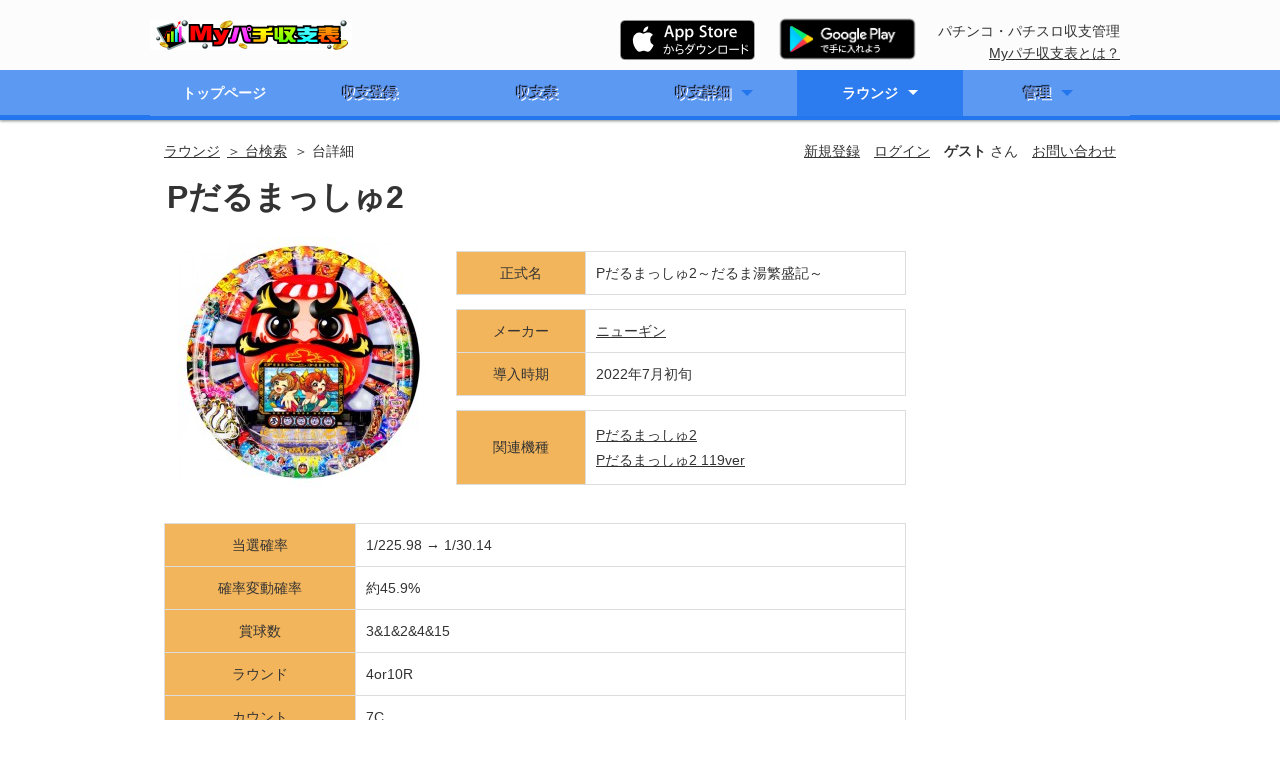

--- FILE ---
content_type: text/html; charset=shift_jis
request_url: https://www.mypachi.jp/pc/DaiMstDetail.aspx?psKbn=P&comDaiNo=02505
body_size: 107325
content:



<!DOCTYPE html>

<html>
<head><meta charset="utf-8" /><meta http-equiv="Content-Type" content="text/html; charset=shift_jis" /><meta http-equiv="Content-Style-Type" content="text/css" /><meta http-equiv="Content-Script-Type" content="text/javascript" />
<script data-ad-client="ca-pub-1558891574345061" async src="https://pagead2.googlesyndication.com/pagead/js/adsbygoogle.js"></script>
<title>
	Myパチ収支表
</title><link rel="SHORTCUT ICON" href="../Image/flag.ico" /><meta name="description" content="パチンコ・パチスロ収支管理サイト　パチンコ・スロット収支を簡単登録。収支表を自動作成。データはグラフ付きで分析可能。収支ランキングや台のスペック、他のユーザーのデータも参照できます。　Myパチ収支表で賢く勝率ＵＰ！！" /><meta name="keywords" content="マイパチ収支表,パチンコ,パチスロ,スロット,収支表,収支,無料,グラフ,収支管理,パチンコ収支,パチスロ収支,クラウド" /><meta http-equiv="content-type" content="text/html; charset=shift_jis" /><meta name="apple-itunes-app" content="app-id=1061147337" /><link rel="stylesheet" type="text/css" href="../css/style.css?202009191222" />
<script type="text/javascript" src="../js/jquery.js"></script>
<script type="text/javascript" src="../js/script.js"></script>
<script type="text/javascript" src="../js/jquery.smoothscroll.js"></script>
<script type="text/javascript" src="../js/jquery.scrollshow.js"></script>
<script type="text/javascript" src="../js/jquery.rollover.js"></script>
<script type="text/javascript" src="../js/jquery.slidewide.js"></script>
<script>
    $(function ($) {
        if ($('#spMenu').css('display') == 'block') {
            $('html').smoothscroll({ easing: 'swing', speed: 1000, margintop: 10, headerfix: $('header') });
        } else {
            $('html').smoothscroll({ easing: 'swing', speed: 1000, margintop: 10, headerfix: $('nav') });
        }
        $('.totop').scrollshow({ position: 500 });
        $('.slide').slidewide({
            touch: true,
            touchDistance: '80',
            autoSlide: true,
            repeat: true,
            interval: 6000,
            duration: 500,
            easing: 'swing',
            imgHoverStop: true,
            navHoverStop: true,
            prevPosition: 0,
            nextPosition: 0,
            viewSlide: 1,
            baseWidth: 980,
            navImg: false,
            navImgCustom: false,
            navImgSuffix: ''
        });
        $('.slidePrev img').rollover();
        $('.slideNext img').rollover();
    });
</script>
<!--[if lt IE 9]>
	<script src="js/html5shiv.js"></script>
	<script src="js/css3-mediaqueries.js"></script>
<![endif]-->

<script type="text/javascript">
    //google Analytics
    var _gaq = _gaq || [];
    _gaq.push(['_setAccount', 'UA-23150876-1']);
    _gaq.push(['_trackPageview']);

    (function () {
        var ga = document.createElement('script'); ga.type = 'text/javascript'; ga.async = true;
        ga.src = ('https:' == document.location.protocol ? 'https://ssl' : 'http://www') + '.google-analytics.com/ga.js';
        var s = document.getElementsByTagName('script')[0]; s.parentNode.insertBefore(ga, s);
    })();
</script>

    <link href="../CSS/AjaxStyle.css" rel="stylesheet" type="text/css" />
    <style type="text/css">
        .sStar
        {
            margin:1px;
        }
    </style>


<script type="text/javascript" src="../Script/CommonScript.js"></script>
<link href="../CSS/SmtStyle.css?n=1" rel="stylesheet" type="text/css" /></head>

<body>
    <form method="post" action="./DaiMstDetail.aspx?psKbn=P&amp;comDaiNo=02505" id="form1">
<div class="aspNetHidden">
<input type="hidden" name="SmtSubMenuBar1_ScriptManager1_HiddenField" id="SmtSubMenuBar1_ScriptManager1_HiddenField" value="" />
<input type="hidden" name="__EVENTTARGET" id="__EVENTTARGET" value="" />
<input type="hidden" name="__EVENTARGUMENT" id="__EVENTARGUMENT" value="" />
<input type="hidden" name="__VIEWSTATE" id="__VIEWSTATE" value="/[base64]/jg4vjg6Xjg7zjgq7jg7MfB2hkZAIWDw8WBh8FBQ/[base64]/c2VhcmNoS2JuPSZwc0tibj1QJmNvbURhaU5vPTAyNTA1ZGQCFw8PFgIfBQU5Li4vcGMvRGFpTXN0RGV0YWlsLmFzcHg/[base64]/[base64]/[base64]/[base64]/[base64]/[base64]/[base64]/eG1sIHZlcnNpb249IjEuMCIgZW5jb2Rpbmc9InV0Zi0xNiI/[base64]/6pPjS3c8T0yA==" />
</div>

<script type="text/javascript">
//<![CDATA[
var theForm = document.forms['form1'];
if (!theForm) {
    theForm = document.form1;
}
function __doPostBack(eventTarget, eventArgument) {
    if (!theForm.onsubmit || (theForm.onsubmit() != false)) {
        theForm.__EVENTTARGET.value = eventTarget;
        theForm.__EVENTARGUMENT.value = eventArgument;
        theForm.submit();
    }
}
//]]>
</script>


<script src="/WebResource.axd?d=R43n09u4Fn2Vjpr1tKitejWL1eylFX1igz2FmqkznqFwCJBLo8XC6xBUU6xLAZ5GiaRFGdaopm_-YQYMQT5aHcgtvvx1MgruNCIaEkAwogY1&amp;t=638901850200000000" type="text/javascript"></script>


<script type="text/javascript">
//<![CDATA[
var __cultureInfo = {"name":"ja-JP","numberFormat":{"CurrencyDecimalDigits":0,"CurrencyDecimalSeparator":".","IsReadOnly":true,"CurrencyGroupSizes":[3],"NumberGroupSizes":[3],"PercentGroupSizes":[3],"CurrencyGroupSeparator":",","CurrencySymbol":"\","NaNSymbol":"NaN","CurrencyNegativePattern":1,"NumberNegativePattern":1,"PercentPositivePattern":1,"PercentNegativePattern":1,"NegativeInfinitySymbol":"-∞","NegativeSign":"-","NumberDecimalDigits":2,"NumberDecimalSeparator":".","NumberGroupSeparator":",","CurrencyPositivePattern":0,"PositiveInfinitySymbol":"∞","PositiveSign":"+","PercentDecimalDigits":2,"PercentDecimalSeparator":".","PercentGroupSeparator":",","PercentSymbol":"%","PerMilleSymbol":"‰","NativeDigits":["0","1","2","3","4","5","6","7","8","9"],"DigitSubstitution":1},"dateTimeFormat":{"AMDesignator":"午前","Calendar":{"MinSupportedDateTime":"\/Date(-62135596800000)\/","MaxSupportedDateTime":"\/Date(253402268399999)\/","AlgorithmType":1,"CalendarType":1,"Eras":[1],"TwoDigitYearMax":2049,"IsReadOnly":true},"DateSeparator":"/","FirstDayOfWeek":0,"CalendarWeekRule":0,"FullDateTimePattern":"yyyy\u0027年\u0027M\u0027月\u0027d\u0027日\u0027 H:mm:ss","LongDatePattern":"yyyy\u0027年\u0027M\u0027月\u0027d\u0027日\u0027","LongTimePattern":"H:mm:ss","MonthDayPattern":"M月d日","PMDesignator":"午後","RFC1123Pattern":"ddd, dd MMM yyyy HH\u0027:\u0027mm\u0027:\u0027ss \u0027GMT\u0027","ShortDatePattern":"yyyy/MM/dd","ShortTimePattern":"H:mm","SortableDateTimePattern":"yyyy\u0027-\u0027MM\u0027-\u0027dd\u0027T\u0027HH\u0027:\u0027mm\u0027:\u0027ss","TimeSeparator":":","UniversalSortableDateTimePattern":"yyyy\u0027-\u0027MM\u0027-\u0027dd HH\u0027:\u0027mm\u0027:\u0027ss\u0027Z\u0027","YearMonthPattern":"yyyy\u0027年\u0027M\u0027月\u0027","AbbreviatedDayNames":["日","月","火","水","木","金","土"],"ShortestDayNames":["日","月","火","水","木","金","土"],"DayNames":["日曜日","月曜日","火曜日","水曜日","木曜日","金曜日","土曜日"],"AbbreviatedMonthNames":["1","2","3","4","5","6","7","8","9","10","11","12",""],"MonthNames":["1月","2月","3月","4月","5月","6月","7月","8月","9月","10月","11月","12月",""],"IsReadOnly":true,"NativeCalendarName":"西暦 (日本語)","AbbreviatedMonthGenitiveNames":["1","2","3","4","5","6","7","8","9","10","11","12",""],"MonthGenitiveNames":["1月","2月","3月","4月","5月","6月","7月","8月","9月","10月","11月","12月",""]},"eras":[1,"西暦",null,0]};//]]>
</script>

<script src="/ScriptResource.axd?d=5J9CRvPoI0_bEb1AOtLhFeUXXV1PrWmtlHXVN6jaI10H24yv8ZTcCMwYFbNUw2jwTWcyRfS6geApituq_Sg6YItIf3xXtJvDXIicsBEhysbK8waT01xH9ird_-ccSRqY0&amp;t=2939b118" type="text/javascript"></script>
<script src="/ScriptResource.axd?d=mkRTqTnS_Rves44vFu9tTQ1v-NmjE-aHLyP42BHrjs040U5HLfuAy4FMdhJpScGVbKktBe6FYEXR8WLE5oDybFtv6pML20KfOJmRzuvXefClhUyo-txD7ekbICkbFv8Ok9HJnccEB_lBfBaHbYJ-yQ2&amp;t=2939b118" type="text/javascript"></script>
<script src="/pc/DaiMstDetail.aspx?_TSM_HiddenField_=SmtSubMenuBar1_ScriptManager1_HiddenField&amp;_TSM_CombinedScripts_=%3b%3bAjaxControlToolkit%2c+Version%3d3.5.60501.0%2c+Culture%3dneutral%2c+PublicKeyToken%3d28f01b0e84b6d53e%3aja-JP%3a61715ba4-0922-4e75-a2be-d80670612837%3af9cec9bc%3a62b503f2%3ade1feab2%3af2c8e708%3a720a52bf%3a4a2c8239" type="text/javascript"></script>
<div class="aspNetHidden">

	<input type="hidden" name="__VIEWSTATEGENERATOR" id="__VIEWSTATEGENERATOR" value="34B2085A" />
	<input type="hidden" name="__PREVIOUSPAGE" id="__PREVIOUSPAGE" value="ElDqDvH_Ybyo3Fl2mZyG4ZWbfNnhiWbZ4XlYFWxnktkd2Cvz0_t_nqP573A7DlGdauv0-n7aDEX-rKzB-Krv_JyVt9Day_3OqN3iS386zWc1" />
	<input type="hidden" name="__EVENTVALIDATION" id="__EVENTVALIDATION" value="/wEdAD8SzoyUfae/CXHzHn0k2bUApr66xXWt0YTnO0vm5C6eWw+xr+wbdDFF0x1LA+a/RsBX8fLvZcltx1P3OnYI+2cUu7IScsYGfRuNHxVV9KKoOK+wVRbfPLaMPL5lxhgkPVfRJcB4j3eZ+ibL6iogtc9cUKm8bGOR3DDIDNv6W1LABOtfGGgXlSTIeI10/u4koit/mBzTFBtLogai1qiHcWA3hmUV/9DMfk7vQul9bkva5eBiPg1R5AofLBcjrmEwjVZNRUQ19OSFDQqArnxf5njue+1A5/y8ns9sUaZ8Q9HQAJf3MnOOrbhp9DUr6/[base64]/D6+HtLU2U7l4gmKt0FA21uJIGe+hyPZ2FjebJKndErWvkYqXiruOZVTkfroGh6TS59Fe7lBZGEVJhkzykuuwzIgVdSvixF6vTAKVpvp3HsQVSHeDRVKG9PMwJAAq8cDwL/tJfmXL4Vh0JowX1BS95OzcjiQpqRQW7And5mVumqLhXsbCSz0f2awi8M/WQpgTCHlYnRtdqCfFWxAJzUd1WSAiwJ6JKgMI+85FIlzCC9+I3X1omXU0BMUtjaU/PZ04mD9iKuP7XRaMJ+KtJX+eATdSJv0beIhBpC4iEKU/EEqA3OwRGd+dWCafGhM4xI0ysSK28LNCoDUaQFIiW4cCsW+ICD7fEGqVfma7SGthuM7bDg/tY26VH1zY3exQV2T/BpNzDJEXsrz7HfybiiO95f4zVz3gKv4Hb0x5iZJfl5QpuluZo44ZF6rjyqBlMsP4C9Ovh0eIywZl6VWygKTd/[base64]//U+FhQ3Oox5u56zyMcLjCX6V61uAM1HA2tTKeMPW5v+qsS1NfyYCl15whKh5S1Q==" />
</div>
        <header>
	        <div class="inner">
		        <h1>
                    <a href="../Default.aspx"><img alt="Myパチ収支表" src="../Image/MenuImages/MyPachiLogoS.png" width="202" height="30" /></a>
                </h1>
                
                <p class="summaryC" >
                    <a href="https://geo.itunes.apple.com/jp/app/mypachi-shou-zhi-biao-minnano/id1061147337?mt=8" ><img src="../Image/Icon/badge_appstore-lrg.png" width="135" /></a>
                </p>
                <p class="summaryD" >
                    <a href='https://play.google.com/store/apps/details?id=jp.mypachi.app&hl=ja&utm_source=global_co&utm_medium=prtnr&utm_content=Mar2515&utm_campaign=PartBadge&pcampaignid=MKT-Other-global-all-co-prtnr-py-PartBadge-Mar2515-1' ><img alt='Google Play で手に入れよう' src='../Image/Icon/google-play-badge.png' width="155" /></a>
                </p>

		        <p class="summary" >
                    パチンコ・パチスロ収支管理<br />
		            <a href="../Pc/Help.aspx">Myパチ収支表とは？</a>
		        </p>
	        </div><!-- /.inner -->
        </header>
        <script type="text/javascript">
//<![CDATA[
Sys.WebForms.PageRequestManager._initialize('ctl00$SmtSubMenuBar1$ScriptManager1', 'form1', [], [], [], 90, 'ctl00');
//]]>
</script>



<div id="spMenu"><span id="navBtn"><span id="navBtnIcon"></span></span></div>
<nav>
    <div class="nav_wrapper">
	    <div class="inner">
            <ul class="gnav">
            
			    <li ><a id="SmtSubMenuBar1_lnkSubMenu1" href="../default.aspx" href="javascript:__doPostBack(&#39;ctl00$SmtSubMenuBar1$lnkSubMenu1&#39;,&#39;&#39;)">トップページ</a></li>
			    <li id="SmtSubMenuBar1_liSubMenu2" class="liFover2"><a id="SmtSubMenuBar1_lnkSubMenu2" class="aspNetDisabled" href="../Pc/SyuusiInput.aspx" style="color:CornflowerBlue;">収支登録</a></li>
                <li id="SmtSubMenuBar1_liSubMenu3" class="liFover2"><a id="SmtSubMenuBar1_lnkSubMenu3" class="aspNetDisabled" href="../Pc/SyuusiList.aspx" style="color:CornflowerBlue;">収支表</a></li>
			    <li id="SmtSubMenuBar1_liSubMenu4" class="liFover"><a id="SmtSubMenuBar1_lnkSubMenu4" class="aspNetDisabled" href="../Pc/SyuusiDetail.aspx" style="color:CornflowerBlue;">収支詳細</a>
				    <ul>
					    <li id="SmtSubMenuBar1_liSubMenu4_1" class="liFover"><a id="SmtSubMenuBar1_lnkSubMenu4_1" class="aspNetDisabled" href="../Pc/SyuusiDetail.aspx" style="color:CornflowerBlue;">グラフ</a></li>
					    <li id="SmtSubMenuBar1_liSubMenu4_2" class="liFover"><a id="SmtSubMenuBar1_lnkSubMenu4_2" class="aspNetDisabled" href="../Pc/SyuusiDetail.aspx?kind=2" style="color:CornflowerBlue;">一覧</a></li>
					    <li id="SmtSubMenuBar1_liSubMenu4_3" class="liFover"><a id="SmtSubMenuBar1_lnkSubMenu4_3" class="aspNetDisabled" href="../Pc/SyuusiDetail.aspx?kind=3" style="color:CornflowerBlue;">タグ</a></li>
				    </ul>
			    </li>
			    <li id="SmtSubMenuBar1_liSubMenu5" class="subnav2"><a id="SmtSubMenuBar1_lnkSubMenu5" href="../Pc/Lounge.aspx" href="javascript:__doPostBack(&#39;ctl00$SmtSubMenuBar1$lnkSubMenu5&#39;,&#39;&#39;)" style="background-color:#2D7CEF;">ラウンジ</a>
				    <ul>
                        <li ><a href="../Pc/UserList.aspx" >ユーザー検索</a></li>
                        <li ><a href="../Pc/DaiMstSearch.aspx?psKbn=P" >パチンコ台検索</a></li>
                        <li ><a href="../Pc/DaiMstSearch.aspx?psKbn=S">パチスロ台検索</a></li>
                        <li ><a href="../Pc/MiseMstSearch.aspx" >全国店舗検索</a></li>

                        <li ><a href="../Lounge/UserRanking.aspx?kind=S" >収支ランキング</a></li>
                        <li ><a href="../Lounge/ComDaiRankTop.aspx" >台ランキング</a></li>
                        
                        <li ><a href="../Lounge/ComDaiGradeList.aspx?dukbn=saisin" >新着台評価</a></li>
                        <li ><a href="../Lounge/SyuusiImgList.aspx?imgKbn=S" >新着収支画像</a></li>
                        <li ><a href="../Lounge/NewSyuusiInputList.aspx" >新着収支登録</a></li>
                        <li ><a href="../Pc/Help.aspx" >ヘルプ</a></li>
				    </ul>
			    </li>
			    <li id="SmtSubMenuBar1_liSubMenu6" class="liFover"><a id="SmtSubMenuBar1_lnkSubMenu6" class="aspNetDisabled" href="../Pc/Kanri.aspx" style="color:CornflowerBlue;">管理</a>
				    <ul>
					    <li id="SmtSubMenuBar1_liSubMenu6_1" class="liFover"><a id="SmtSubMenuBar1_lnkSubMenu6_1" class="aspNetDisabled" href="../Pc/MiseList.aspx" style="color:CornflowerBlue;">店管理</a></li>
					    <li id="SmtSubMenuBar1_liSubMenu6_2" class="liFover"><a id="SmtSubMenuBar1_lnkSubMenu6_2" class="aspNetDisabled" href="../Pc/DaiList.aspx" style="color:CornflowerBlue;">台管理</a></li>
					    <li id="SmtSubMenuBar1_liSubMenu6_3" class="liFover"><a id="SmtSubMenuBar1_lnkSubMenu6_3" class="aspNetDisabled" href="../Kanri/TabList.aspx" style="color:CornflowerBlue;">タグ管理</a></li>
					    <li id="SmtSubMenuBar1_liSubMenu6_4" class="liFover"><a id="SmtSubMenuBar1_lnkSubMenu6_4" class="aspNetDisabled" href="../Pc/UserInfoHensyu.aspx" style="color:CornflowerBlue;">ユーザー情報</a></li>
					    
                        
				    </ul>
			    </li>
		    </ul>
	    </div><!-- /.inner -->
    </div>
    
</nav>


        <div id="contents">
            <div style="justify-content: space-between;display: flex;flex-wrap: wrap-reverse;margin-right:1em;">
                <div style="display: flex;">

<div style="display: flex;flex-wrap: wrap;margin-bottom:10px;margin-left: 1em;" >
    <a id="SmtTopicPathBar1_lnkFrom1" href="javascript:WebForm_DoPostBackWithOptions(new WebForm_PostBackOptions(&quot;ctl00$SmtTopicPathBar1$lnkFrom1&quot;, &quot;&quot;, false, &quot;&quot;, &quot;Lounge.aspx&quot;, false, true))" style="margin-right:0.5em;">ラウンジ</a>
    <a id="SmtTopicPathBar1_lnkFrom2" href="javascript:WebForm_DoPostBackWithOptions(new WebForm_PostBackOptions(&quot;ctl00$SmtTopicPathBar1$lnkFrom2&quot;, &quot;&quot;, false, &quot;&quot;, &quot;DaiMstSearch.aspx?pskbn=P&amp;searchKbn=&quot;, false, true))" style="margin-right:0.5em;"> ＞ 台検索</a>
    
    
    <span id="SmtTopicPathBar1_lblInPageName"> ＞ 台詳細</span>
</div></div>
                <div ></div>
                <div style="display: flex;flex-wrap: wrap;">

<div style="display: flex;flex-wrap: wrap;">
    
    <a id="SmtSubUserBar1_lbnNewEntry" href="../Common/NewEntryMail.aspx" href="javascript:__doPostBack(&#39;ctl00$SmtSubUserBar1$lbnNewEntry&#39;,&#39;&#39;)" style="margin-right:1em;">新規登録</a>
    <a id="SmtSubUserBar1_lbnLogin" href="javascript:__doPostBack(&#39;ctl00$SmtSubUserBar1$lbnLogin&#39;,&#39;&#39;)" style="margin-right:1em;">ログイン</a>
    <div style="margin-right:1em;"><span id="SmtSubUserBar1_lblLoginUser" style="font-weight:bold;">ゲスト</span>&nbsp;さん</div>
    
    <a href="../pc/Inquireform.aspx">お問い合わせ</a>
</div>
</div>
            </div>
            

    <div id="sub2" style="margin-top:3em;text-align:center;">
        
        <script async src="https://pagead2.googlesyndication.com/pagead/js/adsbygoogle.js"></script>
        <!-- 縦長_レスポンシブ -->
        <ins class="adsbygoogle"
                style="display:block"
                data-ad-client="ca-pub-1558891574345061"
                data-ad-slot="8245400265"
                data-ad-format="auto"
                data-full-width-responsive="true"></ins>
        <script>
            (adsbygoogle = window.adsbygoogle || []).push({});
        </script>
        <br /><br />
        <script async src="https://pagead2.googlesyndication.com/pagead/js/adsbygoogle.js"></script>
        <!-- 縦長_レスポンシブ -->
        <ins class="adsbygoogle"
                style="display:block"
                data-ad-client="ca-pub-1558891574345061"
                data-ad-slot="8245400265"
                data-ad-format="auto"
                data-full-width-responsive="true"></ins>
        <script>
            (adsbygoogle = window.adsbygoogle || []).push({});
        </script>


        
        
    </div>

    <div id="main2">
        <div style="margin-left: 1em;min-width:700px;">
            <div id="ContentPageHeader_pnlDaiList">
	
                
          
                <div id="ContentPageHeader_pnlDaiDetail">
		
                    <table style="width:100%;">
                        <tr>
                            <td class="DataColumnN" style="height: 50px;">
                                <span id="ContentPageHeader_lblDaiName" style="font-size:XX-Large;font-weight:bold;">Pだるまっしゅ2</span>
                                
                                
                            </td>
                            <td style="vertical-align:middle;text-align:right;">
                                
                                
                                
                                
                                
                            </td>
                        </tr>
                    </table>

                    <table style="margin-top:1em;margin-left:1em;">
                        <tr>
                            <td style="text-align: center; vertical-align: top; width: 250px;">
                                <img id="ContentPageHeader_imgDaiMst" src="https://www.mypachi.jp/DaiMstImage/02505.jpg" style="width:250px;" /><br /><br />
                                
                                
                            </td>
                            <td style="vertical-align: top">
                                <table class="nomal_table" style="margin-top:1em;margin-left:2em;">
                                    <tr >
                                        <th style="width:100px;">
                                            正式名
                                        </th>
                                        <td style="width:279px;">
                                            <span id="ContentPageHeader_lblMainSubDaiName">Pだるまっしゅ2～だるま湯繁盛記～  </span>
                                            
                                        </td>
                                    </tr>
                                </table>
                            
                                <table class="nomal_table" style="margin-top:1em;margin-left:2em;">
                                    <tr >
                                        <th style="width:100px;">
                                            メーカー
                                        </th>
                                        <td style="width:279px;">
                                            
                                            <a id="ContentPageHeader_hlkMakar" href="http://www.newgin.co.jp/" target="_blank">ニューギン</a>
                                            
                                        </td>
                                    </tr>
                                    <tr >
                                        <th >
                                            導入時期
                                        </th>
                                        <td>
                                            <span id="ContentPageHeader_lblSetStart">2022年7月初旬</span>
                                        </td>
                                    </tr>
                                </table>

                                <div id="ContentPageHeader_pnlConnectDai">
			
                                    <table class="nomal_table" style="margin-top:1em;margin-left:2em;">
                                        <tr >
                                            <th style="width: 100px;">
                                                関連機種
                                            </th>
                                            <td style="width:279px;">
                                                <div style="margin-top: 3px;"><a id="ContentPageHeader_lbnConnectDai1" href="javascript:__doPostBack(&#39;ctl00$ContentPageHeader$lbnConnectDai1&#39;,&#39;&#39;)">Pだるまっしゅ2</a></div>
                                                <div style="margin-top: 3px;"><a id="ContentPageHeader_lbnConnectDai2" href="javascript:__doPostBack(&#39;ctl00$ContentPageHeader$lbnConnectDai2&#39;,&#39;&#39;)">Pだるまっしゅ2 119ver</a></div>
                                                <div style="margin-top: 3px;"><a id="ContentPageHeader_lbnConnectDai3" href="javascript:__doPostBack(&#39;ctl00$ContentPageHeader$lbnConnectDai3&#39;,&#39;&#39;)"></a></div>
                                                <div style="margin-top: 3px;"><a id="ContentPageHeader_lbnConnectDai4" href="javascript:__doPostBack(&#39;ctl00$ContentPageHeader$lbnConnectDai4&#39;,&#39;&#39;)"></a></div>
                                                <div style="margin-top: 3px;"><a id="ContentPageHeader_lbnConnectDai5" href="javascript:__doPostBack(&#39;ctl00$ContentPageHeader$lbnConnectDai5&#39;,&#39;&#39;)"></a></div>
                                                <div style="margin-top: 3px;"><a id="ContentPageHeader_lbnConnectDai6" href="javascript:__doPostBack(&#39;ctl00$ContentPageHeader$lbnConnectDai6&#39;,&#39;&#39;)"></a></div>
                                                <div style="margin-top: 3px;"><a id="ContentPageHeader_lbnConnectDai7" href="javascript:__doPostBack(&#39;ctl00$ContentPageHeader$lbnConnectDai7&#39;,&#39;&#39;)"></a></div>
                                                <div style="margin-top: 3px;"><a id="ContentPageHeader_lbnConnectDai8" href="javascript:__doPostBack(&#39;ctl00$ContentPageHeader$lbnConnectDai8&#39;,&#39;&#39;)"></a></div>
                                                <div style="margin-top: 3px;"><a id="ContentPageHeader_lbnConnectDai9" href="javascript:__doPostBack(&#39;ctl00$ContentPageHeader$lbnConnectDai9&#39;,&#39;&#39;)"></a></div>
                                                <div style="margin-top: 3px;"><a id="ContentPageHeader_lbnConnectDai10" href="javascript:__doPostBack(&#39;ctl00$ContentPageHeader$lbnConnectDai10&#39;,&#39;&#39;)"></a></div>
                                            </td>
                                        </tr>
                                    </table>
                                    
                                    
                                    
                                    
                                    
                                    
                                    
                                    
                                    
                                    
                                
		</div>
                            </td>
                        </tr>
                    </table>
                


                    <div id="ContentPageHeader_divPDetail">
                        <table class="nomal_table" style="margin-top:1em;width:742px;">
                            <tr id="ContentPageHeader_trPHitProbably">
			<th style="width:170px;">当選確率</th>
			<td>
                                    <span id="ContentPageHeader_lblHitProbably">1/225.98</span>
                                    <span id="ContentPageHeader_lblCHitProbably"> → 1/30.14</span>
                                </td>
		</tr>
		
                            <tr id="ContentPageHeader_trPChangeProbably">
			<th>確率変動確率</th>
			<td><span id="ContentPageHeader_lblChangeProbably">約45.9%</span></td>
		</tr>
		
                            <tr id="ContentPageHeader_trPPrizeBollNum">
			<th>賞球数</th>
			<td><span id="ContentPageHeader_lblPrizeBollNum">3&1&2&4&15</span></td>
		</tr>
		
                            <tr id="ContentPageHeader_trPRound">
			<th>ラウンド</th>
			<td><span id="ContentPageHeader_lblRound">4or10R</span></td>
		</tr>
		
                            <tr id="ContentPageHeader_trPCount">
			<th>カウント</th>
			<td><span id="ContentPageHeader_lblCount">7C</span></td>
		</tr>
		
                            <tr id="ContentPageHeader_trPPutBoll">
			<th>出玉数</th>
			<td><span id="ContentPageHeader_lblPutBoll">約420or1050個</span></td>
		</tr>
		
                            <tr id="ContentPageHeader_trPTimeShorten">
			<th>時短</th>
			<td><span id="ContentPageHeader_lblTimeShorten">20回</span></td>
		</tr>
		
                        </table>
                    </div>

                    


                    <table class="nomal_table" style="margin-top:1em;width:742px;">
                        <tr id="ContentPageHeader_trBiko1">
			<th style="width:170px;">備考1</th>
			<td><span id="ContentPageHeader_lblBiko1">ST継続率：約91%</span></td>
		</tr>
		
                        
                    </table>

                
                    <br />
                    <div id="ContentPageHeader_pnlBottomMain">
			
                        <table>
                            <tr>
                                <td >
                                    <div id="ContentPageHeader_pnlBookUser">
				
                                        <table class="nomal_table" style="text-align:center;width:742px;table-layout: fixed;">
                                                    
                                            <tr>
                                                <th style="text-align:center;" colspan="7">
                                                    <div style="display: flex;justify-content: space-between;">
                                                        <div style="width:270px;text-align:left;">計：<span id="ContentPageHeader_lblUserBookCnt">146 (公開:49 非公開:97)</span></div>
                                                        <div style="width:180px;text-align:center;">お気に入り登録ユーザー</div>
                                                        <div style="width:270px;text-align:right;"><a id="ContentPageHeader_lnkBookList" href="javascript:__doPostBack(&#39;ctl00$ContentPageHeader$lnkBookList&#39;,&#39;&#39;)">一覧表示</a></div>
                                                    </div>
                                                </th>
                                            </tr>

                                            <tr>
                                                <td style="text-align:center;vertical-align:middle;width:107px;">
                                                    <input type="image" name="ctl00$ContentPageHeader$ibnBookUser1" id="ContentPageHeader_ibnBookUser1" src="../Pc/ImageDisplay.aspx?userNo=0049657" style="height:80px;width:80px;" />
                                                    <p style="margin:0px;line-height: 110%;"><span id="ContentPageHeader_lblUserName1" style="font-size:X-Small;">霞 拳志郎</span></p>
                                                    
                                                </td>
                                                <td style="text-align:center;vertical-align:middle;width:107px;">
                                                    <input type="image" name="ctl00$ContentPageHeader$ibnBookUser2" id="ContentPageHeader_ibnBookUser2" src="../Pc/ImageDisplay.aspx?userNo=0046505" style="height:80px;width:80px;" />
                                                    <p style="margin:0px;line-height: 110%;"><span id="ContentPageHeader_lblUserName2" style="font-size:X-Small;">yashu</span></p>
                                                    
                                                </td>
                                                <td style="text-align:center;vertical-align:middle;width:107px;">
                                                    <input type="image" name="ctl00$ContentPageHeader$ibnBookUser3" id="ContentPageHeader_ibnBookUser3" src="../Image/no_image_lgray.jpg" style="height:80px;width:80px;" />
                                                    <p style="margin:0px;line-height: 110%;"><span id="ContentPageHeader_lblUserName3" style="font-size:X-Small;">自由人</span></p>
                                                    
                                                </td>
                                                <td style="text-align:center;vertical-align:middle;width:107px;">
                                                    <input type="image" name="ctl00$ContentPageHeader$ibnBookUser4" id="ContentPageHeader_ibnBookUser4" src="../Image/no_image_lgray.jpg" style="height:80px;width:80px;" />
                                                    <p style="margin:0px;line-height: 110%;"><span id="ContentPageHeader_lblUserName4" style="font-size:X-Small;">マダイ</span></p>
                                                    
                                                </td>
                                                <td style="text-align:center;vertical-align:middle;width:107px;">
                                                    <input type="image" name="ctl00$ContentPageHeader$ibnBookUser5" id="ContentPageHeader_ibnBookUser5" src="../Image/no_image_lgray.jpg" style="height:80px;width:80px;" />
                                                    <p style="margin:0px;line-height: 110%;"><span id="ContentPageHeader_lblUserName5" style="font-size:X-Small;">ゆう</span></p>
                                                    
                                                </td>
                                                <td style="text-align:center;vertical-align:middle;width:107px;">
                                                    <input type="image" name="ctl00$ContentPageHeader$ibnBookUser6" id="ContentPageHeader_ibnBookUser6" src="../Pc/ImageDisplay.aspx?userNo=0038270" style="height:80px;width:80px;" />
                                                    <p style="margin:0px;line-height: 110%;"><span id="ContentPageHeader_lblUserName6" style="font-size:X-Small;">灰音穂之華</span></p>
                                                    
                                                </td>
                                                <td style="text-align:center;vertical-align:middle;width:107px;">
                                                    <input type="image" name="ctl00$ContentPageHeader$ibnBookUser7" id="ContentPageHeader_ibnBookUser7" src="../Image/no_image_lgray.jpg" style="height:80px;width:80px;" />
                                                    <p style="margin:0px;line-height: 110%;"><span id="ContentPageHeader_lblUserName7" style="font-size:X-Small;">ぬまこう</span></p>
                                                    
                                                </td>

                                                
                                            </tr>
                                        </table>
                                    
			</div>
                                </td>
                            </tr>
                        </table>
                        <br />
                        <table>
                            <tr>
                                <td >
                                    <div id="ContentPageHeader_Panel1">
				
                                        <table class="nomal_table" style="text-align:center;width:742px;table-layout: fixed;">
                                            <tr>
                                                <th style="text-align:center;" colspan="7">
                                                    <div style="display: flex;justify-content: space-between;">
                                                        <div style="width:270px;text-align:left;">計：<span id="ContentPageHeader_lblSyuusiImgCnt">7</span>件</div>
                                                        <div style="width:180px;text-align:center;">収支画像</div>
                                                        <div style="width:270px;text-align:right;"><a id="ContentPageHeader_lnkSyuusiImgList" href="javascript:__doPostBack(&#39;ctl00$ContentPageHeader$lnkSyuusiImgList&#39;,&#39;&#39;)">一覧表示</a></div>
                                                    </div>
                                                </th>
                                            </tr>

                                            <tr>
                                                <td style="text-align:center;vertical-align:middle;width:107px;">
                                                    <input type="image" name="ctl00$ContentPageHeader$ibnSyuusiImg1" id="ContentPageHeader_ibnSyuusiImg1" src="../Pc/ImageDisplay.aspx?playImg=0059135202207210101&amp;t=506" style="height:60px;width:80px;" />
                                                    <p style="margin:0px;line-height: 110%;"><span id="ContentPageHeader_lblSyuusiImgYmd1" style="font-size:X-Small;">2022/07/21(木)</span></p>
                                                    
                                                    
                                                    </td>
                                                    <td style="text-align:center;vertical-align:middle;width:107px;">
                                                    <input type="image" name="ctl00$ContentPageHeader$ibnSyuusiImg2" id="ContentPageHeader_ibnSyuusiImg2" src="../Pc/ImageDisplay.aspx?playImg=0064654202208080101&amp;t=506" style="height:80px;width:60px;" />
                                                    <p style="margin:0px;line-height: 110%;"><span id="ContentPageHeader_lblSyuusiImgYmd2" style="font-size:X-Small;">2022/08/08(月)</span></p>
                                                    
                                                    
                                                    </td>
                                                    <td style="text-align:center;vertical-align:middle;width:107px;">
                                                    <input type="image" name="ctl00$ContentPageHeader$ibnSyuusiImg3" id="ContentPageHeader_ibnSyuusiImg3" disabled="disabled" class="aspNetDisabled" src="../Pc/ImageDisplay.aspx?playImg=0043199202306160101&amp;t=506" style="height:80px;width:44px;" />
                                                    <p style="margin:0px;line-height: 110%;"><span id="ContentPageHeader_lblSyuusiImgYmd3" style="font-size:X-Small;">非公開ユーザー</span></p>
                                                    
                                                    
                                                    </td>
                                                    <td style="text-align:center;vertical-align:middle;width:107px;">
                                                    <input type="image" name="ctl00$ContentPageHeader$ibnSyuusiImg4" id="ContentPageHeader_ibnSyuusiImg4" src="../Pc/ImageDisplay.aspx?playImg=0061358202207190401&amp;t=506" style="height:80px;width:44px;" />
                                                    <p style="margin:0px;line-height: 110%;"><span id="ContentPageHeader_lblSyuusiImgYmd4" style="font-size:X-Small;">2022/07/19(火)</span></p>
                                                    
                                                    
                                                    </td>
                                                    <td style="text-align:center;vertical-align:middle;width:107px;">
                                                    <input type="image" name="ctl00$ContentPageHeader$ibnSyuusiImg5" id="ContentPageHeader_ibnSyuusiImg5" src="../Pc/ImageDisplay.aspx?playImg=0055952202208270601&amp;t=506" style="height:60px;width:80px;" />
                                                    <p style="margin:0px;line-height: 110%;"><span id="ContentPageHeader_lblSyuusiImgYmd5" style="font-size:X-Small;">2022/08/27(土)</span></p>
                                                    
                                                    
                                                    </td>
                                                    <td style="text-align:center;vertical-align:middle;width:107px;">
                                                    <input type="image" name="ctl00$ContentPageHeader$ibnSyuusiImg6" id="ContentPageHeader_ibnSyuusiImg6" src="../Pc/ImageDisplay.aspx?playImg=0059135202209100101&amp;t=506" style="height:60px;width:80px;" />
                                                    <p style="margin:0px;line-height: 110%;"><span id="ContentPageHeader_lblSyuusiImgYmd6" style="font-size:X-Small;">2022/09/10(土)</span></p>
                                                    
                                                    
                                                    </td>
                                                    <td style="text-align:center;vertical-align:middle;width:107px;">
                                                    <input type="image" name="ctl00$ContentPageHeader$ibnSyuusiImg7" id="ContentPageHeader_ibnSyuusiImg7" disabled="disabled" class="aspNetDisabled" src="../Pc/ImageDisplay.aspx?playImg=0043199202306160102&amp;t=506" style="height:80px;width:60px;" />
                                                    <p style="margin:0px;line-height: 110%;"><span id="ContentPageHeader_lblSyuusiImgYmd7" style="font-size:X-Small;">非公開ユーザー</span></p>
                                                    
                                                    
                                                    </td>
                                                    
                                            </tr>
                                        </table>
                                    
			</div>
                                </td>
                            </tr>
                        </table>
                        <br/>
                        
                            
                        <div id="ContentPageHeader_pnlSyuusiList">
				
                            
                                    <table class="nomal_slim_table" style="width:742px;" >
                                        <tr>
                                            <th style="text-align:center;" colspan="8">
                                                <div style="display: flex;justify-content: space-between;padding: 5px;">
                                                    <div style="width:270px;text-align:left;"><span id="ContentPageHeader_repDataList_lblSyuusiCnt">計：91件</span></div>
                                                    <div style="width:180px;text-align:center;"><b>台収支表</b></div>
                                                    <div style="width:270px;text-align:right;"><a id="ContentPageHeader_repDataList_lbnBoardList" href="javascript:__doPostBack(&#39;ctl00$ContentPageHeader$repDataList$ctl00$lbnBoardList&#39;,&#39;&#39;)">一覧表示</a></div>
                                                </div>
                                            </th>
                                        </tr>

                                        <tr >
                                            <th >日</th>
                                            
                                            <th >ユーザー</th>
                                            <th style="white-space:nowrap;">ｺﾒﾝﾄ</th>
                                            <th >稼働</th>
                                            <th >投資</th>
                                            <th >回収</th>
                                            <th >収支</th>
                                            <th >時給</th>
                                        </tr>
                                
                                    <tr id="ContentPageHeader_repDataList_dataRow_0" class="bgcolerWhite">
					<td id="ContentPageHeader_repDataList_tdPlayYmd_0" class="DataColumnN" rowspan="1" style="white-space:nowrap;">
                                            <a id="ContentPageHeader_repDataList_lbnRepPlayYmd_0" href="javascript:__doPostBack(&#39;ctl00$ContentPageHeader$repDataList$ctl01$lbnRepPlayYmd&#39;,&#39;&#39;)">2023/12/03(日)</a>
                                            
                                        </td>
					<td>
                                            <a id="ContentPageHeader_repDataList_lbnRepNickName_0" href="javascript:__doPostBack(&#39;ctl00$ContentPageHeader$repDataList$ctl01$lbnRepNickName&#39;,&#39;&#39;)">よっぴ</a>
                                            
                                        </td>
					<td>
                                            <span id="ContentPageHeader_repDataList_lblComment_0">-</span>
                                        </td>
					<td style="white-space:nowrap;">
                                            <span id="ContentPageHeader_repDataList_lblSumPlayTime_0">0.5</span>
                                            H
                                        </td>
					<td>
                                            &yen;<span id="ContentPageHeader_repDataList_lblSumOutM_0">1,000</span>
                                        </td>
					<td>
                                            &yen;<span id="ContentPageHeader_repDataList_lblSumInM_0">10,000</span>
                                        </td>
					<td>
                                            &yen;<span id="ContentPageHeader_repDataList_lblSumSyuusi_0" class="txtcolerBlue">+9,000</span>
                                            
                                        </td>
					<td>
                                            &yen;<span id="ContentPageHeader_repDataList_lblHourM_0">+18,000</span>
                                        </td>
				</tr>
				
                                
                                    <tr id="ContentPageHeader_repDataList_dataRow_1" class="bgcolerLightYellow">
					<td id="ContentPageHeader_repDataList_tdPlayYmd_1" class="DataColumnN" rowspan="1" style="white-space:nowrap;">
                                            <a id="ContentPageHeader_repDataList_lbnRepPlayYmd_1" href="javascript:__doPostBack(&#39;ctl00$ContentPageHeader$repDataList$ctl02$lbnRepPlayYmd&#39;,&#39;&#39;)">2023/11/08(水)</a>
                                            
                                        </td>
					<td>
                                            <a id="ContentPageHeader_repDataList_lbnRepNickName_1" href="javascript:__doPostBack(&#39;ctl00$ContentPageHeader$repDataList$ctl02$lbnRepNickName&#39;,&#39;&#39;)">半年だけパチプロを男</a>
                                            
                                        </td>
					<td>
                                            <span id="ContentPageHeader_repDataList_lblComment_1">-</span>
                                        </td>
					<td style="white-space:nowrap;">
                                            <span id="ContentPageHeader_repDataList_lblSumPlayTime_1">1</span>
                                            H
                                        </td>
					<td>
                                            &yen;<span id="ContentPageHeader_repDataList_lblSumOutM_1">2,000</span>
                                        </td>
					<td>
                                            &yen;<span id="ContentPageHeader_repDataList_lblSumInM_1">10,700</span>
                                        </td>
					<td>
                                            &yen;<span id="ContentPageHeader_repDataList_lblSumSyuusi_1" class="txtcolerBlue">+8,700</span>
                                            
                                        </td>
					<td>
                                            &yen;<span id="ContentPageHeader_repDataList_lblHourM_1">+8,700</span>
                                        </td>
				</tr>
				
                                
                                    <tr id="ContentPageHeader_repDataList_dataRow_2" class="bgcolerWhite">
					<td id="ContentPageHeader_repDataList_tdPlayYmd_2" class="DataColumnN" rowspan="1" style="white-space:nowrap;">
                                            <a id="ContentPageHeader_repDataList_lbnRepPlayYmd_2" href="javascript:__doPostBack(&#39;ctl00$ContentPageHeader$repDataList$ctl03$lbnRepPlayYmd&#39;,&#39;&#39;)">2023/05/06(土)</a>
                                            
                                        </td>
					<td>
                                            <a id="ContentPageHeader_repDataList_lbnRepNickName_2" href="javascript:__doPostBack(&#39;ctl00$ContentPageHeader$repDataList$ctl03$lbnRepNickName&#39;,&#39;&#39;)">いっちゃん</a>
                                            
                                        </td>
					<td>
                                            <span id="ContentPageHeader_repDataList_lblComment_2">-</span>
                                        </td>
					<td style="white-space:nowrap;">
                                            <span id="ContentPageHeader_repDataList_lblSumPlayTime_2">2</span>
                                            H
                                        </td>
					<td>
                                            &yen;<span id="ContentPageHeader_repDataList_lblSumOutM_2">19,000</span>
                                        </td>
					<td>
                                            &yen;<span id="ContentPageHeader_repDataList_lblSumInM_2">0</span>
                                        </td>
					<td>
                                            &yen;<span id="ContentPageHeader_repDataList_lblSumSyuusi_2" class="txtcolerRed">-19,000</span>
                                            
                                        </td>
					<td>
                                            &yen;<span id="ContentPageHeader_repDataList_lblHourM_2">-9,500</span>
                                        </td>
				</tr>
				
                                
                                    <tr id="ContentPageHeader_repDataList_dataRow_3" class="bgcolerLightYellow">
					<td id="ContentPageHeader_repDataList_tdPlayYmd_3" class="DataColumnN" rowspan="1" style="white-space:nowrap;">
                                            <a id="ContentPageHeader_repDataList_lbnRepPlayYmd_3" href="javascript:__doPostBack(&#39;ctl00$ContentPageHeader$repDataList$ctl04$lbnRepPlayYmd&#39;,&#39;&#39;)">2023/04/20(木)</a>
                                            
                                        </td>
					<td>
                                            <a id="ContentPageHeader_repDataList_lbnRepNickName_3" href="javascript:__doPostBack(&#39;ctl00$ContentPageHeader$repDataList$ctl04$lbnRepNickName&#39;,&#39;&#39;)">ウエハーマン</a>
                                            
                                        </td>
					<td>
                                            <span id="ContentPageHeader_repDataList_lblComment_3">-</span>
                                        </td>
					<td style="white-space:nowrap;">
                                            <span id="ContentPageHeader_repDataList_lblSumPlayTime_3">1</span>
                                            H
                                        </td>
					<td>
                                            &yen;<span id="ContentPageHeader_repDataList_lblSumOutM_3">5,500</span>
                                        </td>
					<td>
                                            &yen;<span id="ContentPageHeader_repDataList_lblSumInM_3">20,000</span>
                                        </td>
					<td>
                                            &yen;<span id="ContentPageHeader_repDataList_lblSumSyuusi_3" class="txtcolerBlue">+14,500</span>
                                            
                                        </td>
					<td>
                                            &yen;<span id="ContentPageHeader_repDataList_lblHourM_3">+14,500</span>
                                        </td>
				</tr>
				
                                
                                    <tr id="ContentPageHeader_repDataList_dataRow_4" class="bgcolerWhite">
					<td id="ContentPageHeader_repDataList_tdPlayYmd_4" class="DataColumnN" rowspan="1" style="white-space:nowrap;">
                                            <a id="ContentPageHeader_repDataList_lbnRepPlayYmd_4" href="javascript:__doPostBack(&#39;ctl00$ContentPageHeader$repDataList$ctl05$lbnRepPlayYmd&#39;,&#39;&#39;)">2023/04/20(木)</a>
                                            
                                        </td>
					<td>
                                            <a id="ContentPageHeader_repDataList_lbnRepNickName_4" href="javascript:__doPostBack(&#39;ctl00$ContentPageHeader$repDataList$ctl05$lbnRepNickName&#39;,&#39;&#39;)">ウエハーマン</a>
                                            
                                        </td>
					<td>
                                            <span id="ContentPageHeader_repDataList_lblComment_4">-</span>
                                        </td>
					<td style="white-space:nowrap;">
                                            <span id="ContentPageHeader_repDataList_lblSumPlayTime_4">1</span>
                                            H
                                        </td>
					<td>
                                            &yen;<span id="ContentPageHeader_repDataList_lblSumOutM_4">2,500</span>
                                        </td>
					<td>
                                            &yen;<span id="ContentPageHeader_repDataList_lblSumInM_4">0</span>
                                        </td>
					<td>
                                            &yen;<span id="ContentPageHeader_repDataList_lblSumSyuusi_4" class="txtcolerRed">-2,500</span>
                                            
                                        </td>
					<td>
                                            &yen;<span id="ContentPageHeader_repDataList_lblHourM_4">-2,500</span>
                                        </td>
				</tr>
				
                                
                                    <tr id="ContentPageHeader_repDataList_dataRow_5" class="bgcolerLightYellow">
					<td id="ContentPageHeader_repDataList_tdPlayYmd_5" class="DataColumnN" rowspan="1" style="white-space:nowrap;">
                                            <a id="ContentPageHeader_repDataList_lbnRepPlayYmd_5" href="javascript:__doPostBack(&#39;ctl00$ContentPageHeader$repDataList$ctl06$lbnRepPlayYmd&#39;,&#39;&#39;)">2023/03/06(月)</a>
                                            
                                        </td>
					<td>
                                            <a id="ContentPageHeader_repDataList_lbnRepNickName_5" href="javascript:__doPostBack(&#39;ctl00$ContentPageHeader$repDataList$ctl06$lbnRepNickName&#39;,&#39;&#39;)">いっちゃん</a>
                                            
                                        </td>
					<td>
                                            <span id="ContentPageHeader_repDataList_lblComment_5">-</span>
                                        </td>
					<td style="white-space:nowrap;">
                                            <span id="ContentPageHeader_repDataList_lblSumPlayTime_5">1.5</span>
                                            H
                                        </td>
					<td>
                                            &yen;<span id="ContentPageHeader_repDataList_lblSumOutM_5">1,000</span>
                                        </td>
					<td>
                                            &yen;<span id="ContentPageHeader_repDataList_lblSumInM_5">33,000</span>
                                        </td>
					<td>
                                            &yen;<span id="ContentPageHeader_repDataList_lblSumSyuusi_5" class="txtcolerBlue">+32,000</span>
                                            
                                        </td>
					<td>
                                            &yen;<span id="ContentPageHeader_repDataList_lblHourM_5">+21,333</span>
                                        </td>
				</tr>
				
                                
                                    <tr id="ContentPageHeader_repDataList_dataRow_6" class="bgcolerWhite">
					<td id="ContentPageHeader_repDataList_tdPlayYmd_6" class="DataColumnN" rowspan="1" style="white-space:nowrap;">
                                            <a id="ContentPageHeader_repDataList_lbnRepPlayYmd_6" href="javascript:__doPostBack(&#39;ctl00$ContentPageHeader$repDataList$ctl07$lbnRepPlayYmd&#39;,&#39;&#39;)">2023/03/04(土)</a>
                                            
                                        </td>
					<td>
                                            <a id="ContentPageHeader_repDataList_lbnRepNickName_6" href="javascript:__doPostBack(&#39;ctl00$ContentPageHeader$repDataList$ctl07$lbnRepNickName&#39;,&#39;&#39;)">ぬまこう</a>
                                            
                                        </td>
					<td>
                                            <span id="ContentPageHeader_repDataList_lblComment_6">有</span>
                                        </td>
					<td style="white-space:nowrap;">
                                            <span id="ContentPageHeader_repDataList_lblSumPlayTime_6">0.3</span>
                                            H
                                        </td>
					<td>
                                            &yen;<span id="ContentPageHeader_repDataList_lblSumOutM_6">0</span>
                                        </td>
					<td>
                                            &yen;<span id="ContentPageHeader_repDataList_lblSumInM_6">0</span>
                                        </td>
					<td>
                                            &yen;<span id="ContentPageHeader_repDataList_lblSumSyuusi_6" class="txtcolerGreen">±0</span>
                                            
                                        </td>
					<td>
                                            &yen;<span id="ContentPageHeader_repDataList_lblHourM_6">±0</span>
                                        </td>
				</tr>
				
                                
                                    <tr id="ContentPageHeader_repDataList_dataRow_7" class="bgcolerLightYellow">
					<td id="ContentPageHeader_repDataList_tdPlayYmd_7" class="DataColumnN" rowspan="1" style="white-space:nowrap;">
                                            <a id="ContentPageHeader_repDataList_lbnRepPlayYmd_7" href="javascript:__doPostBack(&#39;ctl00$ContentPageHeader$repDataList$ctl08$lbnRepPlayYmd&#39;,&#39;&#39;)">2023/02/05(日)</a>
                                            
                                        </td>
					<td>
                                            <a id="ContentPageHeader_repDataList_lbnRepNickName_7" href="javascript:__doPostBack(&#39;ctl00$ContentPageHeader$repDataList$ctl08$lbnRepNickName&#39;,&#39;&#39;)">いっちゃん</a>
                                            
                                        </td>
					<td>
                                            <span id="ContentPageHeader_repDataList_lblComment_7">-</span>
                                        </td>
					<td style="white-space:nowrap;">
                                            <span id="ContentPageHeader_repDataList_lblSumPlayTime_7">1</span>
                                            H
                                        </td>
					<td>
                                            &yen;<span id="ContentPageHeader_repDataList_lblSumOutM_7">8,500</span>
                                        </td>
					<td>
                                            &yen;<span id="ContentPageHeader_repDataList_lblSumInM_7">10,000</span>
                                        </td>
					<td>
                                            &yen;<span id="ContentPageHeader_repDataList_lblSumSyuusi_7" class="txtcolerBlue">+1,500</span>
                                            
                                        </td>
					<td>
                                            &yen;<span id="ContentPageHeader_repDataList_lblHourM_7">+1,500</span>
                                        </td>
				</tr>
				
                                
                                    <tr id="ContentPageHeader_repDataList_dataRow_8" class="bgcolerWhite">
					<td id="ContentPageHeader_repDataList_tdPlayYmd_8" class="DataColumnN" rowspan="1" style="white-space:nowrap;">
                                            <a id="ContentPageHeader_repDataList_lbnRepPlayYmd_8" href="javascript:__doPostBack(&#39;ctl00$ContentPageHeader$repDataList$ctl09$lbnRepPlayYmd&#39;,&#39;&#39;)">2022/12/29(木)</a>
                                            
                                        </td>
					<td>
                                            <a id="ContentPageHeader_repDataList_lbnRepNickName_8" href="javascript:__doPostBack(&#39;ctl00$ContentPageHeader$repDataList$ctl09$lbnRepNickName&#39;,&#39;&#39;)">まるとく</a>
                                            
                                        </td>
					<td>
                                            <span id="ContentPageHeader_repDataList_lblComment_8">-</span>
                                        </td>
					<td style="white-space:nowrap;">
                                            <span id="ContentPageHeader_repDataList_lblSumPlayTime_8">0.2</span>
                                            H
                                        </td>
					<td>
                                            &yen;<span id="ContentPageHeader_repDataList_lblSumOutM_8">3,000</span>
                                        </td>
					<td>
                                            &yen;<span id="ContentPageHeader_repDataList_lblSumInM_8">0</span>
                                        </td>
					<td>
                                            &yen;<span id="ContentPageHeader_repDataList_lblSumSyuusi_8" class="txtcolerRed">-3,000</span>
                                            
                                        </td>
					<td>
                                            &yen;<span id="ContentPageHeader_repDataList_lblHourM_8">-15,000</span>
                                        </td>
				</tr>
				
                                
                                    <tr id="ContentPageHeader_repDataList_dataRow_9" class="bgcolerLightYellow">
					<td id="ContentPageHeader_repDataList_tdPlayYmd_9" class="DataColumnN" rowspan="1" style="white-space:nowrap;">
                                            <a id="ContentPageHeader_repDataList_lbnRepPlayYmd_9" href="javascript:__doPostBack(&#39;ctl00$ContentPageHeader$repDataList$ctl10$lbnRepPlayYmd&#39;,&#39;&#39;)">2022/12/26(月)</a>
                                            
                                        </td>
					<td>
                                            <a id="ContentPageHeader_repDataList_lbnRepNickName_9" href="javascript:__doPostBack(&#39;ctl00$ContentPageHeader$repDataList$ctl10$lbnRepNickName&#39;,&#39;&#39;)">そら</a>
                                            
                                        </td>
					<td>
                                            <span id="ContentPageHeader_repDataList_lblComment_9">-</span>
                                        </td>
					<td style="white-space:nowrap;">
                                            <span id="ContentPageHeader_repDataList_lblSumPlayTime_9">0.5</span>
                                            H
                                        </td>
					<td>
                                            &yen;<span id="ContentPageHeader_repDataList_lblSumOutM_9">500</span>
                                        </td>
					<td>
                                            &yen;<span id="ContentPageHeader_repDataList_lblSumInM_9">0</span>
                                        </td>
					<td>
                                            &yen;<span id="ContentPageHeader_repDataList_lblSumSyuusi_9" class="txtcolerRed">-500</span>
                                            
                                        </td>
					<td>
                                            &yen;<span id="ContentPageHeader_repDataList_lblHourM_9">-1,000</span>
                                        </td>
				</tr>
				
                                
                                    </table>
                                
                        
			</div>


                    
                        
                        <br />


                        <div id="ContentPageHeader_pnlGradAve">
				
                            <table class="nomal_table" style="text-align:center;width:742px;margin-bottom:0px;" >
                                <tr>
                                    <th style="text-align:center;" colspan="2">
                                        <div style="display: flex;justify-content: space-between;">
                                            <div style="width:270px;text-align:left;">計：<span id="ContentPageHeader_lblGradeListCnt">0</span>件</div>
                                            <div style="width:180px;text-align:center;"><b>平均評価</b></div>
                                            <div style="width:270px;text-align:right;"></div>
                                        </div>
                                    </th>
                                </tr>

                                <tr>
                                    <td style="vertical-align:top;text-align:center;width:50%;border-right-color:white;" >
                                        <table class="nomal_table" style="border:0px;" >
                                            <tr>
                                                <td style="border: 0px;text-align:center;">総合&nbsp;&nbsp;<span id="ContentPageHeader_lblSougouAve" style="color:Red;font-size:Large;">0</span>&nbsp;点</td>
                                            </tr>
                                            <tr>
                                                <td style="border: 0px;text-align:center;">
                                                    <img id="ContentPageHeader_imgSougouAve1" src="../Image/Mark/enptyStarM.gif" />
                                                    <img id="ContentPageHeader_imgSougouAve2" src="../Image/Mark/enptyStarM.gif" />
                                                    <img id="ContentPageHeader_imgSougouAve3" src="../Image/Mark/enptyStarM.gif" />
                                                    <img id="ContentPageHeader_imgSougouAve4" src="../Image/Mark/enptyStarM.gif" />
                                                    <img id="ContentPageHeader_imgSougouAve5" src="../Image/Mark/enptyStarM.gif" />
                                                </td>
                                            </tr>
                                            <tr><td style="border: 0px;text-align:center;"><hr /></td></tr>
                                            <tr>
                                                <td style="border: 0px;text-align:center;" >
                                                    <b>投稿数：</b>
                                                    <span id="ContentPageHeader_lblSougouAveUserCnt" style="font-weight:bold;">0件</span>
                                                    <table style="margin-left:1em;">
                                                        <tr style="white-space:nowrap;"><td style="border:0px;">５点</td><td style="border:0px;"><img alt="★" src="../Image/Mark/orangeLStarS.gif" class="sStar" /><img alt="★" src="../Image/Mark/orangeLStarS.gif" class="sStar" /><img alt="★" src="../Image/Mark/orangeLStarS.gif" class="sStar" /><img alt="☆" src="../Image/Mark/orangeLStarS.gif" class="sStar" /><img alt="☆" src="../Image/Mark/orangeLStarS.gif" class="sStar" /></td><td style="width:45px;text-align:right;border: 0px;" ><span id="ContentPageHeader_lblSougouAve5UserPar">0</span>%</td><td style="width:40px;text-align:right;border: 0px;" ><span id="ContentPageHeader_lblSougouAve5userCnt">0件</span></td></tr>
                                                        <tr><td style="border:0px;">４点</td><td style="border:0px;"><img alt="★" src="../Image/Mark/orangeLStarS.gif" class="sStar" /><img alt="★" src="../Image/Mark/orangeLStarS.gif" class="sStar" /><img alt="★" src="../Image/Mark/orangeLStarS.gif" class="sStar" /><img alt="☆" src="../Image/Mark/orangeLStarS.gif" class="sStar" /><img alt="☆" src="../Image/Mark/enptyStarS.gif" class="sStar" /></td><td style="width:45px;text-align:right;border: 0px;" ><span id="ContentPageHeader_lblSougouAve4UserPar">0</span>%</td><td style="text-align:right;border: 0px;" ><span id="ContentPageHeader_lblSougouAve4userCnt">0件</span></td></tr>
                                                        <tr><td style="border:0px;">３点</td><td style="border:0px;"><img alt="★" src="../Image/Mark/orangeLStarS.gif" class="sStar" /><img alt="★" src="../Image/Mark/orangeLStarS.gif" class="sStar" /><img alt="★" src="../Image/Mark/orangeLStarS.gif" class="sStar" /><img alt="☆" src="../Image/Mark/enptyStarS.gif" class="sStar" /><img alt="☆" src="../Image/Mark/enptyStarS.gif" class="sStar" /></td><td style="width:45px;text-align:right;border: 0px;" ><span id="ContentPageHeader_lblSougouAve3UserPar">0</span>%</td><td style="text-align:right;border: 0px;" ><span id="ContentPageHeader_lblSougouAve3userCnt">0件</span></td></tr>
                                                        <tr><td style="border:0px;">２点</td><td style="border:0px;"><img alt="★" src="../Image/Mark/orangeLStarS.gif" class="sStar" /><img alt="★" src="../Image/Mark/orangeLStarS.gif" class="sStar" /><img alt="☆" src="../Image/Mark/enptyStarS.gif" class="sStar" /><img alt="☆" src="../Image/Mark/enptyStarS.gif" class="sStar" /><img alt="☆" src="../Image/Mark/enptyStarS.gif" class="sStar" /></td><td style="width:45px;text-align:right;border: 0px;" ><span id="ContentPageHeader_lblSougouAve2UserPar">0</span>%</td><td style="text-align:right;border: 0px;" ><span id="ContentPageHeader_lblSougouAve2userCnt">0件</span></td></tr>
                                                        <tr><td style="border:0px;">１点</td><td style="border:0px;"><img alt="★" src="../Image/Mark/orangeLStarS.gif" class="sStar" /><img alt="☆" src="../Image/Mark/enptyStarS.gif" class="sStar" /><img alt="☆" src="../Image/Mark/enptyStarS.gif" class="sStar" /><img alt="☆" src="../Image/Mark/enptyStarS.gif" class="sStar" /><img alt="☆" src="../Image/Mark/enptyStarS.gif" class="sStar" /></td><td style="width:45px;text-align:right;border: 0px;" ><span id="ContentPageHeader_lblSougouAve1UserPar">0</span>%</td><td style="text-align:right;border: 0px;" ><span id="ContentPageHeader_lblSougouAve1userCnt">0件</span></td></tr>
                                                    </table>
                                                </td>
                                            </tr>
                                        </table>
                                    
                                    
                                    </td>

                                    <td style="text-align:center;" >
                                    
                                        <img id="ContentPageHeader_ChartDetailAve" BorderDashStyle="Solid" src="/pc/ChartImg.axd?i=charts_0/chart_0_1.png&amp;g=6e4e3486bee947bc9060dc743163d02c" alt="" style="height:220px;width:290px;border-width:0px;margin-left:8px;" />

                                    
                                        <table class="nomal_table" style="width:230px;margin-left:4em;" >
                                            <tr>
                                                <th style="margin-top:2em;text-align:center;" >あなたの評価</th></tr>
                                            <tr>
                                                <td >
                                                    
                                                    <div id="ContentPageHeader_pnlUserNotMini" style="text-align:center;">
					
                                                        評価がありません<br />この台を評価して下さい<br /><br /><span id="ContentPageHeader_lblMiniNoLogin" style="font-size:Smaller;">評価するにはログインが必要です</span>
                                                        <br />
                                                    
				</div>
                                                </td>
                                            </tr>
                                        </table>
                                    </td>
                                </tr>
                            </table>
                            
                            
                                
                        
			</div>
                        <br />


                        <div id="ContentPageHeader_pnlGradeInputHead" style="display:none;margin-bottom:-1em;">
				
                            <table class="nomal_table" style="text-align:center;width:742px;" >
                                <tr>
                                    <th>
                                        <b style="cursor: pointer;margin-left:15px;">評価登録</b>&nbsp;<input type="image" name="ctl00$ContentPageHeader$Image1" id="ContentPageHeader_Image1" src="../Image/Mark/expand.jpg" />
                                        
                                    </th>
                                </tr>
                            </table>
                        
			</div>
                        <div id="ContentPageHeader_pnlGradeInput" style="height:0px;overflow:hidden;margin-top:-1px;">
				
                        
                            <table class="nomal_table" style="width:742px;text-align:center;" >
                                <tr>
                                    <th rowspan="7" style="text-align:center;width:140px;" >採点<br /><span id="ContentPageHeader_Label2">(必須)</span></th>
                                    <th style="text-align:center;">項目</th>
                                    <th style="text-align:center;width:175px;">
                                        悪い&nbsp;&nbsp;1&nbsp;....&nbsp;6&nbsp;&nbsp;良い<br />
                                        <span id="ContentPageHeader_Label3" style="font-size:XX-Small;">★をクリックしてください</span>
                                    </th>
                                </tr>
                                <tr>
                                    <td ><strong>総合</strong></td>
                                    <td >
                                        <div style="margin-left:2em;">
                                            <div id="ContentPageHeader_ThaiRating">
					<input type="hidden" name="ctl00$ContentPageHeader$ThaiRating_RatingExtender_ClientState" id="ContentPageHeader_ThaiRating_RatingExtender_ClientState" value="0" /><a href="javascript:void(0)" id="ContentPageHeader_ThaiRating_A" title="0" style="text-decoration:none"><span id="ContentPageHeader_ThaiRating_Star_1" class="ratingStarS emptyRatingStarS" style="float:left;">&nbsp;</span><span id="ContentPageHeader_ThaiRating_Star_2" class="ratingStarS emptyRatingStarS" style="float:left;">&nbsp;</span><span id="ContentPageHeader_ThaiRating_Star_3" class="ratingStarS emptyRatingStarS" style="float:left;">&nbsp;</span><span id="ContentPageHeader_ThaiRating_Star_4" class="ratingStarS emptyRatingStarS" style="float:left;">&nbsp;</span><span id="ContentPageHeader_ThaiRating_Star_5" class="ratingStarS emptyRatingStarS" style="float:left;">&nbsp;</span></a>
				</div>
                                        </div>
                                    </td>
                                </tr>
                                <tr>
                                    <td>デザイン</td>
                                    <td >
                                        <div style="margin-left:2em;">
                                            <div id="ContentPageHeader_Rating1">
					<input type="hidden" name="ctl00$ContentPageHeader$Rating1_RatingExtender_ClientState" id="ContentPageHeader_Rating1_RatingExtender_ClientState" value="0" /><a href="javascript:void(0)" id="ContentPageHeader_Rating1_A" title="0" style="text-decoration:none"><span id="ContentPageHeader_Rating1_Star_1" class="ratingStarS emptyRatingStarS" style="float:left;">&nbsp;</span><span id="ContentPageHeader_Rating1_Star_2" class="ratingStarS emptyRatingStarS" style="float:left;">&nbsp;</span><span id="ContentPageHeader_Rating1_Star_3" class="ratingStarS emptyRatingStarS" style="float:left;">&nbsp;</span><span id="ContentPageHeader_Rating1_Star_4" class="ratingStarS emptyRatingStarS" style="float:left;">&nbsp;</span><span id="ContentPageHeader_Rating1_Star_5" class="ratingStarS emptyRatingStarS" style="float:left;">&nbsp;</span></a>
				</div>
                                        </div>
                                    </td>
                                </tr>
                                <tr>
                                    <td>サウンド</td>
                                    <td >
                                        <div style="margin-left:2em;">
                                            <div id="ContentPageHeader_Rating2">
					<input type="hidden" name="ctl00$ContentPageHeader$Rating2_RatingExtender_ClientState" id="ContentPageHeader_Rating2_RatingExtender_ClientState" value="0" /><a href="javascript:void(0)" id="ContentPageHeader_Rating2_A" title="0" style="text-decoration:none"><span id="ContentPageHeader_Rating2_Star_1" class="ratingStarS emptyRatingStarS" style="float:left;">&nbsp;</span><span id="ContentPageHeader_Rating2_Star_2" class="ratingStarS emptyRatingStarS" style="float:left;">&nbsp;</span><span id="ContentPageHeader_Rating2_Star_3" class="ratingStarS emptyRatingStarS" style="float:left;">&nbsp;</span><span id="ContentPageHeader_Rating2_Star_4" class="ratingStarS emptyRatingStarS" style="float:left;">&nbsp;</span><span id="ContentPageHeader_Rating2_Star_5" class="ratingStarS emptyRatingStarS" style="float:left;">&nbsp;</span></a>
				</div>
                                        </div>
                                    </td>
                                </tr>
                                <tr>
                                    <td>ハマリ度</td>
                                    <td >
                                        <div style="margin-left:2em;">
                                            <div id="ContentPageHeader_Rating3">
					<input type="hidden" name="ctl00$ContentPageHeader$Rating3_RatingExtender_ClientState" id="ContentPageHeader_Rating3_RatingExtender_ClientState" value="0" /><a href="javascript:void(0)" id="ContentPageHeader_Rating3_A" title="0" style="text-decoration:none"><span id="ContentPageHeader_Rating3_Star_1" class="ratingStarS emptyRatingStarS" style="float:left;">&nbsp;</span><span id="ContentPageHeader_Rating3_Star_2" class="ratingStarS emptyRatingStarS" style="float:left;">&nbsp;</span><span id="ContentPageHeader_Rating3_Star_3" class="ratingStarS emptyRatingStarS" style="float:left;">&nbsp;</span><span id="ContentPageHeader_Rating3_Star_4" class="ratingStarS emptyRatingStarS" style="float:left;">&nbsp;</span><span id="ContentPageHeader_Rating3_Star_5" class="ratingStarS emptyRatingStarS" style="float:left;">&nbsp;</span></a>
				</div>
                                        </div>
                                    </td>
                                </tr>
                                <tr>
                                    <td>ゲーム性</td>
                                    <td >
                                        <div style="margin-left:2em;">
                                            <div id="ContentPageHeader_Rating4">
					<input type="hidden" name="ctl00$ContentPageHeader$Rating4_RatingExtender_ClientState" id="ContentPageHeader_Rating4_RatingExtender_ClientState" value="0" /><a href="javascript:void(0)" id="ContentPageHeader_Rating4_A" title="0" style="text-decoration:none"><span id="ContentPageHeader_Rating4_Star_1" class="ratingStarS emptyRatingStarS" style="float:left;">&nbsp;</span><span id="ContentPageHeader_Rating4_Star_2" class="ratingStarS emptyRatingStarS" style="float:left;">&nbsp;</span><span id="ContentPageHeader_Rating4_Star_3" class="ratingStarS emptyRatingStarS" style="float:left;">&nbsp;</span><span id="ContentPageHeader_Rating4_Star_4" class="ratingStarS emptyRatingStarS" style="float:left;">&nbsp;</span><span id="ContentPageHeader_Rating4_Star_5" class="ratingStarS emptyRatingStarS" style="float:left;">&nbsp;</span></a>
				</div>
                                        </div>
                                    </td>
                                </tr>
                                <tr>
                                    <td>モチーフ</td>
                                    <td >
                                        <div style="margin-left:2em;">
                                            <div id="ContentPageHeader_Rating5">
					<input type="hidden" name="ctl00$ContentPageHeader$Rating5_RatingExtender_ClientState" id="ContentPageHeader_Rating5_RatingExtender_ClientState" value="0" /><a href="javascript:void(0)" id="ContentPageHeader_Rating5_A" title="0" style="text-decoration:none"><span id="ContentPageHeader_Rating5_Star_1" class="ratingStarS emptyRatingStarS" style="float:left;">&nbsp;</span><span id="ContentPageHeader_Rating5_Star_2" class="ratingStarS emptyRatingStarS" style="float:left;">&nbsp;</span><span id="ContentPageHeader_Rating5_Star_3" class="ratingStarS emptyRatingStarS" style="float:left;">&nbsp;</span><span id="ContentPageHeader_Rating5_Star_4" class="ratingStarS emptyRatingStarS" style="float:left;">&nbsp;</span><span id="ContentPageHeader_Rating5_Star_5" class="ratingStarS emptyRatingStarS" style="float:left;">&nbsp;</span></a>
				</div>
                                        </div>
                                    </td>
                                </tr>

                                <tr>
                                    <th >レビュー<br />(500文字以内)</th>
                                    <td colspan="2">
                                        <textarea name="ctl00$ContentPageHeader$txtGradeComment" rows="2" cols="20" id="ContentPageHeader_txtGradeComment" style="height:100px;width:99%;">
</textarea>
                                    </td>
                                </tr>
                                <tr>
                                    <td colspan="3" style="text-align:center;">
                                        
                                        
                                    </td>
                                </tr>
                            </table>

                            

                            

                        
			</div>
                    
                        <input type="hidden" name="ctl00$ContentPageHeader$cpeDemo_ClientState" id="ContentPageHeader_cpeDemo_ClientState" />
                        
		</div>
                    
	</div>
                        
            
</div>
            <table style="margin-top:2em;width:742px;vertical-align:bottom;">
                <tr>
                    <td>
                        
                        
                    </td>
                </tr>
                <tr>
                    <td style="text-align:right;">
                        <div id="ContentPageHeader_pnlJumpSougo">
	
                            
                            <a href="https://p-tora.com/kantou/machine/detail.html?no=6374" id="ContentPageHeader_aJumpSougoUrl2" target="_blank"><img src="../Image/sougo/bn_ptora_ss.gif" id="ContentPageHeader_imgSougo2" alt="detailUrl2" width="159" height="54" style="margin-left:1em;" /></a>
                        
</div>
                    </td>
                </tr>
            </table>

        </div>
    </div>
    

            

            

            


            <p style="text-align:center;margin-top:2em;">
                <script async src="https://pagead2.googlesyndication.com/pagead/js/adsbygoogle.js"></script>
                <!-- 縦長_レスポンシブ -->
                <ins class="adsbygoogle"
                        style="display:block"
                        data-ad-client="ca-pub-1558891574345061"
                        data-ad-slot="8245400265"
                        data-ad-format="auto"
                        data-full-width-responsive="true"></ins>
                <script>
                    (adsbygoogle = window.adsbygoogle || []).push({});
                </script>

                
                <!--<script type="text/javascript">
                    google_ad_client = "ca-pub-1558891574345061";
                    /* 728×90　ビックバナー */
                    google_ad_slot = "6847285831";
                    google_ad_width = 728;
                    google_ad_height = 90;
                            
                </script>
                <script type="text/javascript"
                src="//pagead2.googlesyndication.com/pagead/show_ads.js">
                </script>//-->
            </p>
        </div>
        <footer>
            <div class="footmenu">
		        <ul>
			        <li><a href="../Default.aspx">HOME</a></li>
                    <li><a href="../Document/DocumentTxt.aspx?kbn=Company">運営元</a></li>
			        <li><a href="../Document/DocumentTxt.aspx?kbn=1">利用規約</a></li>
			        <li><a href="../Document/DocumentTxt.aspx?kbn=2">プライバシーポリシー</a></li>
			        <li><a href="../pc/Inquireform.aspx">お問い合わせ</a></li>
			        <li><a href="../Pc/Help.aspx">ヘルプ</a></li>
		        </ul>
	        </div><!-- /.footmenu -->

            <!--<div class="footmenu2" >
                表示切り替え
                <div id="viewport_sw"><a href="javascript:chg_viewport(null)">表示モード切り替え</a></div>
                <script src="../js/viewport.js"></script>
            </div>-->
	        <div class="copyright">Copyright &#169; 2011 - Myパチ収支表 All Rights Reserved.</div><!-- /.copyright -->
        </footer>
        <div class="totop"><a href="#"><img src="../images/totop.png" alt="ページのトップへ戻る"></a></div><!-- /.totop -->
    

<script type="text/javascript">
//<![CDATA[
(function() {var fn = function() {$get("SmtSubMenuBar1_ScriptManager1_HiddenField").value = '';Sys.Application.remove_init(fn);};Sys.Application.add_init(fn);})();
var callBackFrameUrl='/WebResource.axd?d=9IggfF8rrBRX68C0traXKyYRBRwNhKDQtfRjW27qVLIGsjIhqhD6Mybtrv7hMaT6_w9uNjU1VvRNZn-bU2ZwtZC9hDTqubXw06mseLJ8HUw1&t=638901850200000000';
WebForm_InitCallback();Sys.Application.add_init(function() {
    $create(Sys.Extended.UI.RatingBehavior, {"AutoPostBack":false,"CallbackID":"ctl00$ContentPageHeader$ThaiRating","ClientStateFieldID":"ContentPageHeader_ThaiRating_RatingExtender_ClientState","EmptyStarCssClass":"emptyRatingStarS","FilledStarCssClass":"filledRatingStarS","StarCssClass":"ratingStarS","WaitingStarCssClass":"filledRatingStarS","_isServerControl":true,"id":"RatingBehavior"}, null, null, $get("ContentPageHeader_ThaiRating"));
});
Sys.Application.add_init(function() {
    $create(Sys.Extended.UI.RatingBehavior, {"AutoPostBack":false,"CallbackID":"ctl00$ContentPageHeader$Rating1","ClientStateFieldID":"ContentPageHeader_Rating1_RatingExtender_ClientState","EmptyStarCssClass":"emptyRatingStarS","FilledStarCssClass":"filledRatingStarS","StarCssClass":"ratingStarS","WaitingStarCssClass":"filledRatingStarS","_isServerControl":true,"id":"RatingBehavior1"}, null, null, $get("ContentPageHeader_Rating1"));
});
Sys.Application.add_init(function() {
    $create(Sys.Extended.UI.RatingBehavior, {"AutoPostBack":false,"CallbackID":"ctl00$ContentPageHeader$Rating2","ClientStateFieldID":"ContentPageHeader_Rating2_RatingExtender_ClientState","EmptyStarCssClass":"emptyRatingStarS","FilledStarCssClass":"filledRatingStarS","StarCssClass":"ratingStarS","WaitingStarCssClass":"filledRatingStarS","_isServerControl":true,"id":"RatingBehavior2"}, null, null, $get("ContentPageHeader_Rating2"));
});
Sys.Application.add_init(function() {
    $create(Sys.Extended.UI.RatingBehavior, {"AutoPostBack":false,"CallbackID":"ctl00$ContentPageHeader$Rating3","ClientStateFieldID":"ContentPageHeader_Rating3_RatingExtender_ClientState","EmptyStarCssClass":"emptyRatingStarS","FilledStarCssClass":"filledRatingStarS","StarCssClass":"ratingStarS","WaitingStarCssClass":"filledRatingStarS","_isServerControl":true,"id":"RatingBehavior3"}, null, null, $get("ContentPageHeader_Rating3"));
});
Sys.Application.add_init(function() {
    $create(Sys.Extended.UI.RatingBehavior, {"AutoPostBack":false,"CallbackID":"ctl00$ContentPageHeader$Rating4","ClientStateFieldID":"ContentPageHeader_Rating4_RatingExtender_ClientState","EmptyStarCssClass":"emptyRatingStarS","FilledStarCssClass":"filledRatingStarS","StarCssClass":"ratingStarS","WaitingStarCssClass":"filledRatingStarS","_isServerControl":true,"id":"RatingBehavior4"}, null, null, $get("ContentPageHeader_Rating4"));
});
Sys.Application.add_init(function() {
    $create(Sys.Extended.UI.RatingBehavior, {"AutoPostBack":false,"CallbackID":"ctl00$ContentPageHeader$Rating5","ClientStateFieldID":"ContentPageHeader_Rating5_RatingExtender_ClientState","EmptyStarCssClass":"emptyRatingStarS","FilledStarCssClass":"filledRatingStarS","StarCssClass":"ratingStarS","WaitingStarCssClass":"filledRatingStarS","_isServerControl":true,"id":"RatingBehavior5"}, null, null, $get("ContentPageHeader_Rating5"));
});
Sys.Application.add_init(function() {
    $create(Sys.Extended.UI.CollapsiblePanelBehavior, {"ClientStateFieldID":"ContentPageHeader_cpeDemo_ClientState","CollapseControlID":"ContentPageHeader_pnlGradeInputHead","Collapsed":true,"CollapsedImage":"../Image/Mark/expand.jpg","ExpandControlID":"ContentPageHeader_pnlGradeInputHead","ExpandedImage":"../Image/Mark/collapse.jpg","ImageControlID":"ContentPageHeader_Image1","SuppressPostBack":true,"id":"ContentPageHeader_cpeDemo"}, null, null, $get("ContentPageHeader_pnlGradeInput"));
});
//]]>
</script>
</form>
</body>
</html>


--- FILE ---
content_type: text/html; charset=utf-8
request_url: https://www.google.com/recaptcha/api2/aframe
body_size: 256
content:
<!DOCTYPE HTML><html><head><meta http-equiv="content-type" content="text/html; charset=UTF-8"></head><body><script nonce="x0scshphaEHUqhNX5U7A8w">/** Anti-fraud and anti-abuse applications only. See google.com/recaptcha */ try{var clients={'sodar':'https://pagead2.googlesyndication.com/pagead/sodar?'};window.addEventListener("message",function(a){try{if(a.source===window.parent){var b=JSON.parse(a.data);var c=clients[b['id']];if(c){var d=document.createElement('img');d.src=c+b['params']+'&rc='+(localStorage.getItem("rc::a")?sessionStorage.getItem("rc::b"):"");window.document.body.appendChild(d);sessionStorage.setItem("rc::e",parseInt(sessionStorage.getItem("rc::e")||0)+1);localStorage.setItem("rc::h",'1769081388309');}}}catch(b){}});window.parent.postMessage("_grecaptcha_ready", "*");}catch(b){}</script></body></html>

--- FILE ---
content_type: text/css
request_url: https://www.mypachi.jp/css/style.css?202009191222
body_size: 37603
content:
@charset "UTF-8";

/*================================================
 *  CSSリセット
 ================================================*/
html,body,div,span,object,iframe,h1,h2,h3,h4,h5,h6,p,blockquote,pre,abbr,address,cite,code,del,dfn,em,img,ins,kbd,q,samp,small,strong,sub,sup,var,b,i,dl,dt,dd,ol,ul,li,fieldset,form,label,legend,table,caption,tbody,tfoot,thead,tr,th,td,article,aside,canvas,details,figcaption,figure,footer,header,hgroup,main,menu,nav,section,summary,time,mark,audio,video{margin:0;padding:0;border:0;outline:0;font-size:100%;vertical-align:baseline;background:transparent;font-weight:normal;}body{line-height:1}article,aside,details,figcaption,figure,footer,header,hgroup,menu,nav,section{display:block}ul{list-style:none}blockquote,q{quotes:none}blockquote:before,blockquote:after,q:before,q:after{content:none}a{margin:0;padding:0;font-size:100%;vertical-align:baseline;background:transparent}del{text-decoration:line-through}abbr[title],dfn[title]{border-bottom:1px dotted;cursor:help}table{border-collapse:collapse;border-spacing:0}hr{display:block;height:1px;border:0;border-top:1px solid #ccc;margin:1em 0;padding:0}input,select{vertical-align:middle}

/*================================================
 *  一般・共通設定
 ================================================*/
body {
	font-size:14px;
	color:#333;
	font-family:"メイリオ",Meiryo,"ヒラギノ角ゴ Pro W3","Hiragino Kaku Gothic Pro",Osaka,"ＭＳ Ｐゴシック","MS PGothic",sans-serif;
	line-height:1.6;
	background:#fff;
}

.inner, .addmenu {
    position: relative;
    width: 980px;
    margin: 0 auto;
}

header {
	box-sizing:border-box;
	position:relative;
	width:100%;
	background:#fcfcfc;
}

nav {
    width: 100%;
    background: #fcfcfc;
    box-shadow: 0 1px 2px #d0d8dc;
    ⁄zoom: 1;
}
nav:after {
	content:'';
	display:block;
	clear:both;
}


    nav .nav_wrapper {
        height: 45px;
        background: #5b99f3;
        border-bottom: 5px solid #2476EE;
        box-shadow: 0 1px 3px #999;
    }

 



#contents {
	overflow:hidden;
	width:980px;
	margin:20px auto;
	background:#fff;
}

#main {
	box-sizing:border-box;
	overflow:hidden;
	float:right;
	width:68%;
}

#sub {
	box-sizing:border-box;
	overflow:hidden;
	float:left;
	width:300px;
}

#mainRL {
    box-sizing: border-box;
    overflow: hidden;
    float: left;
    width: 68%;
}

#subRL {
    box-sizing: border-box;
    overflow: hidden;
    float: right;
    width: 300px;
}



footer {
	box-sizing:border-box;
	width:100%;
	margin:0 auto;
}

a {
	color:#333;
	text-decoration:underline;
}
a:hover {
	color:#333;
	text-decoration:none;
}

h2 {
	margin-bottom:0.5em;
	padding:10px 0;
	font-size:21px;
	color:#333;
	/*border-top:3px solid #2476EE;*/
	border-bottom:1px dotted #2476EE;
}

h3 {
	margin-bottom:0.25em;
	padding:2px 5px;
	color:#fff;
	font-size:16px;
	background:#333;
}

h4 {
	margin-bottom:0.25em;
	font-size:15px;
	color:#2476EE;
	border-bottom:3px solid #2476EE;
}

h5 {
	position:relative;
	margin-bottom:0.25em;
	padding-left:10px;
	color:#2476EE;
	font-size:14px;
	font-weight:bold;
}
    h5:before {
        content: "";
        margin-top: -7px;
        position: absolute;
        top: 50%;
        left: 0;
        width: 5px;
        height: 14px;
        background: #3F87F0;
    }

h6 {
    margin-bottom: 0.25em;
    color: #382400;
    font-size: 14px;
    font-weight: bold;
}

p {
	margin:0 0 1em 0;
}

img {
	vertical-align:bottom;
}

em {
	font-weight:bold;
}

strong {
	font-weight:bold;
	color:#ff0000;
}

pre {
	margin:1em 0;
	padding:1em;
}

blockquote {
	margin-bottom:1em;
	padding:1em;
	border:1px dotted #ddd;
	border-left:5px solid #ddd;
}

ul,ol,dl {
	margin:0 0 1em 0;
}
ul li {
	list-style:disc;
}
ol li {
	list-style:decimal;
}
li {
	margin-left:2em;
}

dt {
	margin-bottom:0.5em;
	border-bottom:1px dotted #ddd;
}
dt:before {
    content: "\0025a0";
}
dd {
	margin-bottom:1em;
}


/*table {
	width:100%;
	margin-bottom:1em;
	border-collapse:collapse;
	border:1px solid #ddd;
	background:#fff;
}
th {
	padding:10px;
	text-align:center;
	vertical-align:middle;
	border:1px solid #ddd;
	background:#eee;
}
td {
	padding:10px;
	text-align:left;
	border:1px solid #ddd;
}*/


.nomal_table {
    width: 100%;
    margin-bottom: 1em;
    border-collapse: collapse;
    border: 1px solid #ddd;
    background: #fff;
}

    .nomal_table th {
        padding: 10px;
        text-align: center;
        vertical-align: middle;
        border: 1px solid #ddd;
        background: #f3b55b;
    }

    .nomal_table td {
        padding: 10px;
        text-align: left;
        border: 1px solid #ddd;
    }

.nomal_center_table {
    width: 100%;
    margin-bottom: 1em;
    border-collapse: collapse;
    border: 1px solid #ddd;
    background: #fff;
}

    .nomal_center_table th {
        padding: 10px;
        text-align: center;
        vertical-align: middle;
        border: 1px solid #ddd;
        background: #eee;
    }

    .nomal_center_table td {
        padding: 10px;
        text-align: center;
        vertical-align: middle;
        border: 1px solid #ddd;
    }

.nomal_slim_table {
    width: 100%;
    margin-bottom: 1em;
    border-collapse: collapse;
    border: 1px solid #ddd;
    background: #fff;
}

    .nomal_slim_table th {
        padding: 5px;
        text-align: center;
        vertical-align: middle;
        border: 1px solid #ddd;
        background: #f3b55b;
    }

    .nomal_slim_table td {
        padding: 5px;
        text-align: left;
        border: 1px solid #ddd;
    }



.nomal_search_table {
    margin-right: 5px;
    margin-bottom: 5px;
    border-collapse: collapse;
    border: 1px solid #ddd;
    background: #fff;
    text-align: center;
}

    .nomal_search_table th {
        padding: 3px;
        text-align: center;
        vertical-align: middle;
        border: 1px solid #ddd;
        background: #eee;
        
    }

    .nomal_search_table td {
        padding: 3px;
        text-align: left;
        /*border: 1px solid #ddd;*/
    }

/*.nomal_search_table2 {
    margin-right: 5px;
    margin-bottom: 5px;
    border-collapse: collapse;
    border: 1px solid #ddd;
    background: #fff;
    text-align: center;
}

    .nomal_search_table2 th {
        padding: 3px;
        text-align: center;
        vertical-align: middle;
        border: 1px solid #ddd;
        background: #eee;
    }

    .nomal_search_table2 td {
        padding: 3px;
        text-align: left;
    }*/




.nomal_input_table {
    width: 100%;
    margin-bottom: 1em;
    /*border-collapse: collapse;*/
    border: 1px solid #F3B55B;
    background: #fff;
}

    .nomal_input_table th {
        padding: 3px;
        text-align: left; /*center*/
        vertical-align: middle;
        /*border: 1px solid #ddd;
        background: #eee;*/
        border: 1px solid #F3B55B;
        background-color: #fffacd; /*#F3B55B;*/
    }

    .nomal_input_table td {
        padding: 3px;
        text-align: left;
        /*border: 1px solid #ddd;*/
    }

.nomal_input_table_Blue {
    width: 100%;
    border: 1px solid Blue;
    background: #fff;
}
    .nomal_input_table_Blue th {
        padding: 3px;
        text-align: left;
        vertical-align: middle;
        border: 1px solid Blue;
        background-color: #b0e0e6;
    }

.nomal_input_table_Red {
    width: 100%;
    border: 1px solid Red;
    background: #fff;
}
    .nomal_input_table_Red th {
        padding: 3px;
        text-align: left;
        vertical-align: middle;
        border: 1px solid Red;
        background-color: #fa8072;
    }

.nomal_input_table_Green {
    width: 100%;
    border: 1px solid Green;
    background: #fff;
}
    .nomal_input_table_Green th {
        padding: 3px;
        text-align: left;
        vertical-align: middle;
        border: 1px solid Green;
        background-color: #98fb98;
    }    







.nomal_list_table {
    width: 100%;
    margin-bottom: 1em;
    border-collapse: collapse;
    border: 1px solid #ddd;
    background: #fff;
}

    .nomal_list_table th {
        padding: 7px;
        text-align: center;
        vertical-align: middle;
        border: 1px solid #ddd;
        background: #FFCC66;
    }

    .nomal_list_table td {
        padding: 7px;
        text-align: left;
        border: 1px solid #ddd;
    }


    .Day_list_table {
        margin: -8px;
    }

    .Day_list_table table {
        margin: -8px;
    }


    .Day_list_slim_table {
        margin: -6px;
    }

        .Day_list_slim_table table {
            margin: -6px;
        }
        

nav .addmenu {
    padding: 0 10px;
    box-sizing: border-box;
    font-size: 14px;
    font-weight: normal;
}

    nav .addmenu .addmenu_right ul li:nth-child(1) {
        width: 65%;
        text-align: center;
    }

    nav .addmenu .addmenu_right ul li:nth-child(2) {
        width: 35%
    }

    /*nav .addmenu .addmenu_right ul li:nth-child(2) a span {
        padding: 5px 15px 5px;
        color: #fff;
        background: #1c94e0;
        border-radius: 15px;
    }*/

.addnav_current {
    border-bottom: 3px solid #1c94e0 !important;
}

    .addnav_current a {
        color: #1c94e0 !important;
    }


/*================================================
    *追加[共通]
================================================*/
.liFover {
    text-shadow: -1px -1px 1px #000000, 1px 1px #ffffff;
    background-color: #5b99f3;
    pointer-events: none;
}

    .liFover a:hover {
        text-shadow: -1px -1px 1px #000000, 1px 1px #ffffff;
        background-color: #5b99f3;
        pointer-events: none;
    }

.liFover2 {
    text-shadow: -1px -1px 1px #000000, 1px 1px #ffffff;
    background-color: #5b99f3;
    pointer-events: none;
}

    .liFover2 a:hover {
        text-shadow: -1px -1px 1px #000000, 1px 1px #ffffff;
        background-color: #5b99f3;
        pointer-events: none;
    }


.liSelected {
    background-color: #2D7CEF;
}

#main2 {
    box-sizing: border-box;
    overflow: hidden;
    float: left ;
    width: 78%;
}

#sub2 {
    vertical-align:top;
    text-align:center;
    box-sizing: border-box;
    overflow: hidden;
    float: right;
    width: 22%;
}

.col_four_two {
    padding: 3px;
    width: 24%;
}

.col_two_one2 {
    padding: 3px;
    width: 48%;
}

.footmenu2 {
    width:100%;
    overflow:hidden;
    background:#efede9;
    text-align:center;
}

.flexRowColumn {
    display: flex;
    flex-wrap: wrap;
    flex-direction: row;
}

.div_column_flex {
    display: flex;
    flex-wrap: wrap;
    flex-direction: column;
    margin-bottom: 1em;
}


.noBoaderMiseTbl {
    width: 100%;
    margin-bottom: 1em;
    border-collapse: collapse;
    border: 1px solid #fff;
    background: #fff;
}

    .noBoaderMiseTbl th {
        padding: 10px;
        text-align: left;
        vertical-align: middle;
        border: 1px solid #fff;
        background: #eee;
        color: #2476EE;
        font-size: 14px;
        font-weight: bold;
        
    }

    .noBoaderMiseTbl td {
        padding: 3px;
        text-align: left;
        border: 1px solid #fff;
    }


/*.noBoaderImgTbl {
    margin-bottom: 0em;
    border-collapse: collapse;
    border: 1px solid #fff;
    background: #fff;
    text-align: center;
    width: 33%;
}

    .noBoaderImgTbl th {
        padding: 10px;
        text-align: center;
        vertical-align: middle;
        border: 1px solid #fff;
        background: #eee;
    }

    .noBoaderImgTbl td {
        padding: 10px;
        text-align: left;
        border: 1px solid #fff;
    }*/


.divSyuusiImgThreeOne {
    text-align: center;
    background-color: whitesmoke;
    border: 1px solid #fff;
    width: 33%;
}

.divSyuusiImgThreeOne3 {
    text-align: center;
    background-color: #ffcc99;
    border: 1px solid #fff;
    width: 33%;
}

.divSyuusiImgThreeOne7 {
    text-align: center;
    background-color: Bisque;
    border: 1px solid #fff;
    width: 33%;
}

.divSyuusiImgThreeOne30 {
    text-align: center;
    background-color: #FFFACD;
    border: 1px solid #fff;
    width: 33%;
}



.divImgThreeOne {
    text-align: center;
    background-color:whitesmoke;
    border: 1px solid #fff;
    width: 24.7%;
}

.divImgThreeOne3 {
    text-align: center;
    background-color: #ffcc99;
    border: 1px solid #fff;
    width: 24.7%;
}

.divImgThreeOne7 {
    text-align: center;
    background-color: Bisque;
    border: 1px solid #fff;
    width: 24.7%;
}

.divImgThreeOne30 {
    text-align: center;
    background-color: #FFFACD;
    border: 1px solid #fff;
    width: 24.7%;
}

/*.divImgThreeOneIn {
    margin-top: 1em;
    margin-bottom: 1em;
}

.divImgThreeOneIn2 {
    margin-top: 1em;
    margin-bottom: 1em;
}*/







.ThreeOneFil_table {
    margin-right: 0px;
    margin-bottom: 0px;
    border-collapse: collapse;
    border: 1px solid #ddd;
    background: #fff;
    text-align: center;
}

    .OneTwoFil_table_pc th,
    .OneTwoFil_table th,
    .ThreeOneFil_table th {
        padding: 4px;
        text-align: center;
        vertical-align: middle;
        border: 1px solid #ddd;
        background: #eee;
    }

    .OneTwoFil_table_pc td,
    .OneTwoFil_table td,
    .ThreeOneFil_table td {
        padding: 2px;
        text-align: left;
        border: 1px solid #ddd;
    }

        .OneTwoFil_table_pc td table,
        .OneTwoFil_table td table,
        .ThreeOneFil_table td table {
            width: 100%;
            border: 1px solid #fff;
        }

            .OneTwoFil_table_pc td table th,
            .OneTwoFil_table td table th,
            .ThreeOneFil_table td table th {
                padding: 1px;
                border: 1px solid #ddd;
                background: #FFCC66;
            }

            .OneTwoFil_table_pc td table td,
            .OneTwoFil_table td table td,
            .ThreeOneFil_table td table td {
                padding: 1px;
                border: 1px solid #fff;
            }

.OneTwoFil_table_pc,
.OneTwoFil_table {
    margin-right: 5px;
    margin-bottom: 5px;
    border-collapse: collapse;
    border: 1px solid #ddd;
    background: #fff;
    text-align: center;
}



/*.nomal_Fil_table {
    
    border-collapse: collapse;
    border: 0px solid #ddd;
    background: #fff;
}

    .nomal_Fil_table th {
        padding: 2px;
        text-align: center;
        vertical-align: middle;
        border: 0px solid #ddd;
        background: #FFCC66;
    }

    .nomal_Fil_table td {
        padding: 2px;
        text-align: left;
        border: 0px solid #ddd;
    }

    .nomal_Fil_table table {
        
        border: 0px solid #fff;
    }

        .nomal_Fil_table table td {
            
            border: 0px solid #fff;
        }*/
    /*table {
	width:100%;
	margin-bottom:1em;
	border-collapse:collapse;
	border:1px solid #ddd;
	background:#fff;
}
th {
	padding:10px;
	text-align:center;
	vertical-align:middle;
	border:1px solid #ddd;
	background:#eee;
}
td {
	padding:10px;
	text-align:left;
	border:1px solid #ddd;
}*/
    .divSmtRight {
    text-align: left;
}

/*================================================*/

/*================================================
 *  ヘッダー
 ================================================*/
header {
    padding: 20px 10px;
}

.summary {
	position:absolute;
	top:0;
	right:10px;
	margin:0;

    text-align:right;/*add*/
}


.summaryC {
    position: absolute;
    top: 0px;
    right: 375px;
    margin: 0;
}
.summaryD {
    position: absolute;
    top: -11px;
    right: 205px;
    margin: 0;
}


/*================================================
 *  グローバルナビゲーション
 ================================================*/
@media print, screen and (min-width:1px) { /*(min-width:768px)*/

    nav {
        /*background: #5b99f3;
        border-bottom: 5px solid #2476EE;
        box-shadow: 0 1px 3px #999;*/
        z-index: 3;
    }

        /* 共通 */
        nav ul {
            margin: 0;
            padding: 0;
        }

            nav ul li {
                position: relative;
                margin: 0;
                padding: 0;
                list-style: none;
            }

                nav ul li a {
                    display: block;
                    margin: 0;
                    padding: 16px 0;
                    background: #5b99f3;
                    color: #fff;
                    font-size: 14px;
                    font-weight: bold;
                    line-height: 1;
                    text-decoration: none;
                }

        nav .addmenu ul li a {
            color: #000;
            background: none;
        }

        nav ul li:hover > a {
            color: #fff;
            background: #2476EE;
        }

        nav .addmenu ul li:hover > a {
            color: #1085da;
            background: none;
        }

        /* 1段目 */
        nav ul.gnav > li {
            position: relative;
            width: 17%;
            float: left;
            margin: 0;
            padding: 0;
            text-align: center;
            list-style: none;
        }

            nav ul.gnav > li:first-child {
                width: 15%;
            }

            nav ul.gnav > li.subnav a {
                padding-right: 20px;
            }

            nav ul.gnav > li.subnav > a:after {
                position: absolute;
                content: "";
                top: 20px;
                width: 0;
                height: 0;
                margin-left: 10px;
                border: 5px solid transparent;
                border-top-color: #fff;
            }

            /*------------------*/
            nav ul.gnav > li.subnav2 a {
                padding-right: 20px;
            }

            nav ul.gnav > li.subnav2 > a:after {
                position: absolute;
                content: "";
                top: 20px;
                width: 0;
                height: 0;
                margin-left: 10px;
                border: 5px solid transparent;
                border-top-color: #fff;
            }



            nav ul.gnav > li.liFover a {
                padding-right: 20px;
                pointer-events: none;
            }

            nav ul.gnav > li.liFover > a:after {
                position: absolute;
                content: "";
                top: 20px;
                width: 0;
                height: 0;
                margin-left: 10px;
                border: 6px solid transparent;
                border-top-color: #2476EE; /*dimgray*/
                pointer-events: none;
            }


            nav ul.gnav > li.liFover2 a {
                padding-right: 20px;
                pointer-events: none;
            }

            nav ul.gnav > li.liFover2 > a:after {
                position: absolute;
                content: "";
                top: 20px;
                width: 0;
                height: 0;
                margin-left: 10px;
                border: 5px solid transparent;
                border-top-color: #5b99f3;
                pointer-events: none;
            }



        /*------------------*/

        /* 2段目 */
        nav ul li ul {
            position: absolute;
            z-index: 3;
            top: 100%;
            left: 0;
            width: 100%;
            margin: 0;
            padding: 0;
        }

            nav ul li ul li {
                overflow: hidden;
                width: 150%;
                height: 0;
                color: #fff;
                transition: .2s;
            }

                nav ul li ul li a {
                    padding: 13px 15px;
                    text-align: left;
                    background: #3682F0;
                    font-weight: normal;
                }

        nav ul li:hover > ul > li {
            overflow: visible;
            height: 40px;
            border-bottom: 1px solid #3F87F0;
        }

        nav ul li:hover ul li:last-child {
            border-bottom: none;
        }

        nav ul.gnav > li:last-child > ul {
            left: -50%;
        }

        nav ul li ul li ul:before {
            position: absolute;
            content: "";
            top: 13px;
            left: -20px;
            width: 0;
            height: 0;
            border: 5px solid transparent;
            border-left-color: #fff;
        }

        nav ul.gnav > li:last-child ul li ul:before {
            position: absolute;
            content: "";
            top: 13px;
            left: 200%;
            margin-left: -20px;
            border: 5px solid transparent;
            border-right-color: #fff;
        }

        /* 3段目 */
        nav ul li ul li ul {
            top: 0;
            left: -100%; /* 3三段目左表示 100% */
        }

            nav ul li ul li ul li {
                width: 100%;
            }

        nav ul li ul li:hover > ul > li {
            border-bottom: 1px solid #2D7CEF;
        }

        nav ul.gnav > li:last-child > ul li ul {
            left: 100%; /* 3三段目左表示 -100% */
        }

        nav ul li ul li ul li a {
            background: #0B469B;
        }

            nav ul li ul li ul li a:hover {
                background: #072D65;
            }

    .gnav {
        display: block !important;
    }

    #spMenu {
        display: none;
    }

    .fixed {
        position: fixed;
        top: 0;
        left: 0;
    }



    /* 追加メニュー */
    .addmenu {
        overflow: hidden;
    }

        .addmenu ul {
            display: flex;
            flex-wrap: nowrap;
            justify-content: space-between;
            margin: 0;
        }

            .addmenu ul li {
                list-style-type: none;
            }

                .addmenu ul li a {
                    display: block;
                    margin: 0;
                    padding: 16px 0;
                    font-size: 14px;
                    font-weight: normal;
                    line-height: 1;
                    text-decoration: none;
                }

                .addmenu ul li .addmenuButton {
                    margin-top: 12px;
                }

                .addmenu ul li .addmenuUserM {
                    margin-top: 12px;
                }

    .addmenu_left {
        float: left;
        width: 45%;/* selectユーザーの[トップページ]等1カラムの幅  60%*/
    }

        .addmenu_left ul li {
            width: 25%;
            text-align: center;
        }

    .addmenu_right {
        float: right;
        width: 38%;
    }






    /*================================================
         *追加[PC]
    ================================================*/
    #viewport_sw a {
        display: block;
        text-align: center;
        padding: 3% 0;
        width: 100%;
        background: #000;
        color: #fff;
        font-size: 14px;
        font-size: 4vw;
    }


    /*================================================*/


}

/*================================================
 *  トピックパス（パンくずリスト）
 ================================================*/
#topicpath {
    font-size: 12px;
    margin-bottom: 20px;
    padding: 2px;
    background: #f1f1f1;
}

/*================================================
 *  サブコンテンツ
 ================================================*/
.submenu li {
	margin:0;
	padding:0;
	list-style:none;
}
.submenu li a:before {
    /*content: "\0025a0";*/
    color: #000;
}
.submenu li a {
	display:block;
	padding:10px 2px;
	color:#000;
	border-bottom:1px dotted #ddd;
	text-decoration:none;
}
.submenu li a:hover {
	background:#eee;
}

.bnr {
	overflow:hidden;
}
.bnr ul {
	overflow:hidden;
}
.bnr li {
	margin:0 0 10px 0;
	padding:0;
	list-style:none;
}
.bnr li a:hover {
	opacity:0.8;
	filter:alpha(opacity=80);
	-ms-filter:"alpha( opacity=80 )";
}
.bnr img {
	width:100%;
}

/*================================================
 *  フッター
 ================================================*/
footer {
	clear:both;
}

.footmenu {
	width:100%;
	padding:20px 0;
	overflow:hidden;
	background:#efede9;
}
.footmenu ul {
	position:relative;
	float:left;
	left:50%;
	margin:0;
	padding:0;
}
.footmenu li {
	position:relative;
	left:-50%;
	float:left;
	list-style:none;
	margin:0;
	padding:0 15px;
	font-size:12px;
	text-align:center;
}
.footmenu a {
	color:#333;
	text-decoration:none;
}
.footmenu a:hover {
	color:#333;
	text-decoration:underline;
}

.copyright {
	clear:both;
	padding:20px 0;
	font-size:11px;
	text-align:center;
	color:#efede9;
	background:#2e2e2e;
}

/*================================================
 *  ページトップへの戻り
 ================================================*/
.totop {
	position:fixed;
	bottom:15px;
	right:15px;
}
.totop a {
	display:block;
	text-decoration:none;
}
.totop img {
	background:#2476EE;
}
    .totop img:hover {
        background: #488DF1;
    }

/*================================================
 *  クラス
 ================================================*/
.list {
	padding:0 0 0 0.5em;
}
.list li {
	margin:0;
	padding:0 0 0 15px;
	list-style:none;
	background:url(../images/check.png) 0 5px no-repeat;
}

.info dt {
	border-bottom:none;
}
.info dd {
	padding-bottom:1em;
	border-bottom:1px solid #ddd;
}

.col_two_one {
	overflow:hidden;
}

.col_two_one ul {
	overflow:hidden;
	margin:2% -2% 0 0;
}
.col_two_one li {
	list-style:none;
	float:left;
	width:48%;
	margin:0 2% 2% 0;
}
.col_two_one li:nth-child(2n+1) {
	clear:both;
}
.col_two_one li img {
	width:100%;
	margin-bottom:2.5%;
}


/*================================================
 *  スライドショー
 ================================================*/
/* スライドショー */
.slide {
    display: none;
    position: relative;
    overflow: hidden;
    margin: 20px 0;
}

.slidePrev {
	position:absolute;
	cursor:pointer;
	z-index:2;
}

.slideNext {
	position:absolute;
	cursor:pointer;
	z-index:2;
}

.slidePrev img {
	position:absolute;
	width:50px !important;
	height:60px !important;
}

.slideNext img {
	position:absolute;
	width:50px !important;
	height:60px !important;
}

.slideInner {
	position:relative;
	margin:0 0 5px 0;
	padding:0;
}
.slideInner li {
	float:left;
	margin:0;
	padding:0;
	list-style:none;
}
.slideInner li img {
	margin:0 5px;
	padding:0;
}

.filterPrev {
	position:absolute;
	left:0;
	opacity:0.5;
	filter:alpha(opacity=50);
	background-color:#fff;
}

.filterNext {
	position:absolute;
	right:0;
	opacity:0.5;
	filter:alpha(opacity=50);
	background-color:#fff;
}

.controlNav {
	position:relative;
	float:left;
	left:50%;
}
.controlNav span {
	position:relative;
	left:-50%;
	float:left;
	margin:5px;
	-webkit-border-radius:5px;
	-moz-border-radius:5px;
	border-radius:5px;
	width:10px;
	height:10px;
	overflow:hidden;
	background:#ccc;
	text-indent:-9999px;
	vertical-align:middle;
}
.controlNav span:hover {
	background:#999;
	cursor:pointer;
}
    .controlNav span.current {
        background: #488DF1;
    }

/*================================================
 *  タブレット向けデザイン
 ================================================*/
/*@@@@@ スクロールバーを考慮して20px大きいサイズで切り替え @@@@@
@media screen and (max-width:979px) {

        .inner, .addmenu {
            width: 100%;
        }

        #contents {
            box-sizing: border-box;
            width: 100%;
            padding: 0 10px;
        }

        footer {
            width: 100%;
        }

        @@@@@================================================
         *追加[タブレット]
    ================================================@@@@@



        @@@@@================================================@@@@@

    }*/



/*================================================
 *  スマートフォン向けデザイン
 ================================================*/
/*@media screen and (max-width:767px) {
	.lock {
		overflow:hidden;
	}

	header {
		z-index:2;
		box-sizing:border-box;
		position:fixed;
		top:0;
		left:0;
		width:100%;
		padding:15px 10px;
	}

	.summary {
		position:relative;
		top:auto;
		right:auto;
		margin-top:15px;
	}

	#main {
		float:none;
		width:100%;
	}

	#sub {
		float:none;
		width:100%;
	}

    nav {
        @@@@@background: #2476EE;@@@@@
        background: #fcfcfc;
        box-shadow: none;
    }


    nav .nav_wrapper {
        height: 0;
        border-bottom: none;
        box-shadow: none;
    }

        nav .addmenu {
            width: 100%;
            padding: 0;
            
        }

        nav .addmenu ul {
            display: flex;
            justify-content: space-between;
        }

            nav .addmenu ul li {
                text-align: center;
                background: none;
                border-bottom: none;
            }

                nav .addmenu ul li a {
                    padding: 4px 0 3px;
                    color: #000;
                    background: none;
                }

                .addmenu ul li .addmenuUserM {
                    margin-top: 5px;
                }

            nav .addmenu .addmenu_right {
                border-bottom: 2px solid #d0d8dc;
                font-size: 13px;
            }

            nav .addmenu .addmenu_right li {
                width: 50%;
            }

        @@@@@nav .addmenu .addmenu_right ul li:nth-child(2) a span {
            padding: 3px 15px 3px;
        }@@@@@
        
    
    nav .addmenu .addmenu_left {
        font-size: 13px;
        box-shadow: 0 1px 2px #d0d8dc;
    }

    nav.fixed {
        position: fixed;
        z-index: 3;
    }





	nav ul {
		margin:0;
		padding:0;
		}

	nav .inner > ul {
		z-index:2;
		overflow:auto;
		position:fixed;
		top:53px;
		right:0;
		width:100%;
		height:88%;
		height:-webkit-calc(100% - 53px);
		height:calc(100% - 53px);
	}
	nav li {
		position:relative;
		width:100%;
		float:none;
		margin:0;
		text-align:left;
		list-style:none;
		border-bottom:1px solid #3F87F0;
		background:#5b99f3;
	}

	nav li:first-child {
		border-top:0;
	}
	nav li:last-child {
		border-bottom:0;
	}

	nav li a {
		display:block;
		padding:10px 30px;
		color:#fff;
		text-decoration:none;
		background:#5b99f3;@@@@@ここコメントアウトするとselect有効化(Vで不具合)@@@@@
	}
	nav li a:hover {
		color:#fff;
		background:#2476EE;
	}
	nav ul ul {
		display:none;
		position:relative;
	}
	nav li li a {
		box-sizing:border-box;
		width:100%;
		padding:10px 30px 10px 50px;
		text-align:left;
	}

	nav li li li a {
		padding:10px 30px 10px 70px;
	}

    .subnav > a:before {
        display: block;
        content: "";
        position: absolute;
        -webkit-transform: rotate(45deg);
        transform: rotate(45deg);
        top: 20px;
        right: 30px;
        width: 10px;
        height: 10px;
        margin-top: -5px;
        background: #f1f1f1;
    }
    .subnav > a:after {
        display: block;
        content: "";
        position: absolute;
        -webkit-transform: rotate(45deg);
        transform: rotate(45deg);
        top: 20px;
        right: 30px;
        width: 10px;
        height: 10px;
        margin-top: -10px;
        background: #5b99f3;
    }

	.subnav a:hover:after {
	  background:#2476EE;
	}

    @@@@@-----------@@@@@
    .subnav2 > a:before {
        display: block;
        content: "";
        position: absolute;
        -webkit-transform: rotate(45deg);
        transform: rotate(45deg);
        top: 20px;
        right: 30px;
        width: 10px;
        height: 10px;
        margin-top: -5px;
        background: #f1f1f1;
    }

    .subnav2 > a:after {
        display: block;
        content: "";
        position: absolute;
        -webkit-transform: rotate(45deg);
        transform: rotate(45deg);
        top: 20px;
        right: 30px;
        width: 10px;
        height: 10px;
        margin-top: -10px;
        background: #2476EE;
    }


    .subnav2 a:hover:after {
        background: #2476EE;
    }
    @@@@@-----------@@@@@

	.active > a:before {
		margin-top:0;
	}
	.active > a:after {
		margin-top:5px;
	}

	.gnav {
		display:none;
	}

	#spMenu {
		display:block;
		z-index:2;
		position:fixed;
		top:10px;
		right:10px;
	}
	#spMenu:hover {
		cursor:pointer;
	}

	#navBtn {
		display:inline-block;
		position:relative;
		width:30px;
		height:30px;
		border-radius:5%;
		background:#2476EE;
	}
	#navBtnIcon {
		display:block;
		position:absolute;
		top:50%;
		left:50%;
		width:14px;
		height:2px;
		margin:-1px 0 0 -7px;
		background:#f1f1f1;
		transition:.2s;
	}
	#navBtnIcon:before,
	#navBtnIcon:after {
		display:block;
		content:'';
		position:absolute;
		top:50%;
		left:0;
		width:14px;
		height:2px;
		background:#f1f1f1;
		transition:0.3s;
	}
	#navBtnIcon:before {
		margin-top:-6px;
	}
	#navBtnIcon:after {
		margin-top:4px;
	}
	#navBtn .close {
		background:transparent;
	}
	#navBtn .close:before,
	#navBtn .close:after {
		margin-top:0;
	}
	#navBtn .close:before {
		transform:rotate(-45deg);
		-webkit-transform:rotate(-45deg);
	}
	#navBtn .close:after {
		transform:rotate(-135deg);
		-webkit-transform:rotate(-135deg);
	}

	.col_two_one ul {
		margin-right:0;
	}
	.col_two_one li {
		width:100%;
	}
	.col_two_one li:nth-child(2n+1) {
		clear:both;
	}*/

    
    /*================================================
         *追加[スマートフォン]
    ================================================*/
    
    /*h2 {
       border-top:3px solid #2476EE;
    }

    .table-scroll {
        overflow-x: scroll;
    }

    #main2 {
        float: none;
        width: 100%;
    }

    #sub2 {
        display:none;
        float: none;
        width: 100%;
    }

    .col_four_two {
        width: 48%;
    }

    .col_two_one2 {
        padding: 3px;
        width: 100%;
    }

    .flexRowColumn {
        display: flex;
        flex-direction: column;
    }


    @@@@@.noBoaderImgTbl {
        width: 100%;
        margin-bottom: 0em;
        border-collapse: collapse;
        border: 1px solid #fff;
        background: #fff;
        text-align: center;
        width: 100%;
    }

    .noBoaderImgTbl td {
        border-bottom: 1px solid #ddd;
    }@@@@@
    
    
    .divImgThreeOneNoB {
        border-bottom: 1px solid #ddd;
        width: 100%;
    }

    .divImgThreeOne {
        margin-bottom: 0em;
        border-bottom: 1px solid #ddd;
        width: 100%;
    }

    .divImgThreeOneIn {
        margin-top: 0em;
        margin-bottom: 0em;
    }

    .divImgThreeOneFil {
        width: 100%;
        margin-right: 0em;
    }

    
    .ThreeOneFil_table {
        width: 100%;
        margin-right: 0em;
    }

    .OneTwoFil_table {
        width: 100%;
        margin-right: 0em;
        margin-bottom: -1px;
    }

    .OneTwoFil_table_pc {
        width: 100%;
        margin-right: 0em;
        margin-bottom: -1px;
        display:none;
    }

    .nomal_Fil_table {
        width: 100%;
        margin-right: 0em;
        margin-bottom: -1px;
    }

    .nomal_list_table {
        margin-bottom: 0em;
        border-collapse: collapse;
        border: 1px solid #ddd;
        background: #fff;
    }
        .nomal_list_table th {
            padding: 1px;
            text-align: center;
            vertical-align: middle;
            border: 1px solid #ddd;
            background: #FFCC66;
        }

    .nomal_list_table td {
        padding: 1px;
        text-align: left;
        border: 1px solid #ddd;
    }


    .nomal_list_table {
        margin-bottom: 0em;
        border-collapse: collapse;
        border: 1px solid #ddd;
        background: #fff;
        width: 100%;
    }


    .Day_list_table {
        margin: -2px;
    }

    .Day_list_table table {
        margin: -2px;
    }

    .divSmtRight{
        text-align:right;
    }
   
    @@@@@================================================@@@@@



}*/





--- FILE ---
content_type: text/css
request_url: https://www.mypachi.jp/CSS/AjaxStyle.css
body_size: 1186
content:
@charset "shift_jis";

/* Rating */
.ratingStarM {
    font-size: 0pt;
    width: 36px;
    height: 35px;
    margin: 3px;
    padding: 0px;
    cursor: pointer;
    display: block;
    background-repeat: no-repeat;
}

.filledRatingStarM {
    background-image: url(../Image/Mark/orangeLStarM.gif);
}

.emptyRatingStarM {
    background-image: url(../Image/Mark/enptyStarM.gif);
}

.savedRatingStarM {
    background-image: url(../Image/Mark/redLStarM.gif);
}


.ratingStarS {
    font-size: 0pt;
    width: 21px;
    height: 20px;
    margin: 1px;
    padding: 0px;
    cursor: pointer;
    display: block;
    background-repeat: no-repeat;
}

.filledRatingStarS {
    background-image: url(../Image/Mark/orangeLStarS.gif);
}

.emptyRatingStarS {
    background-image: url(../Image/Mark/enptyStarS.gif);
}

.savedRatingStarS {
    background-image: url(../Image/Mark/redLStarS.gif);
}


/*CollapsiblePanel
/*.collapsePanel {
	
	background-color:white;
	overflow:hidden;
	
}

.collapsePanelHeader{*/
	/*width:100%;
	height:30px;
	background-image: url(images/bg-menu-main.png);
	background-repeat:repeat-x;
	color:#FFF;
	font-weight:bold;
	
}*/

*/

/*
#master_content .collapsePanelHeader a {color:#FFF;}
#master_content .collapsePanelHeader a:hover {text-decoration:none;background:none;}*/


--- FILE ---
content_type: text/css
request_url: https://www.mypachi.jp/CSS/SmtStyle.css?n=1
body_size: 13870
content:
body {
}



.txtcolerRed {
    color: Red;
}

.txtcolerBlue {
    color: blue;
}

.txtcolerGreen {
    color: green;
}

.txtcolerYellow {
    color: #5193F2;
}

.txtcolerBlack {
    color: black;
}



/*----------------------------*/
.txtcolerRedBold {
    color: Red;
    font-weight: bold;
}

.txtcolerBlueBold {
    color: blue;
    font-weight: bold;
}

.txtcolerGreenBold {
    color: green;
    font-weight: bold;
}

.txtcolerYellowBold {
    color: #5193F2;
    font-weight: bold;
}

.txtcolerBlackBold {
    color: Black;
    font-weight: bold;
}


/*----------------------------*/
.bgcolerWhite {
    background-color: White;
}

.bgcolerRed {
    background-color: #fa8072;
}

.bgcolerBlue {
    background-color: #b0e0e6;
}

.bgcolerGreen {
    background-color: #98fb98;
}

.bgcolerYellow {
    background-color: #fffacd;
}

.bgcolerLightYellow {
    background-color: #ffefd5;
}

.bgcolerOldLace {
    background-color: oldlace;
}



/*.bgcolerMaroon {
    background-color: #FFCC66;
}*/






.dispOn {
    display: block;
}

.dispOff {
    display: none;
}


.noborder {
    border: 0px;
}





/*************PSMAIN copy*******************/

.DataColumn {
    background-color: white;
    font-size: 10pt;
    height: 20px;
    border: 1px solid #ddd;/*#5193F2;*/
    padding-left: 3px;
}

.DataColumnOrange {
    background-color: white;
    font-size: 10pt;
    height: 20px;
    border: 1px solid #F3B55B;
    padding-left: 3px;
}

.DataColumnN {
    font-size: 10pt;
    height: 20px;
    padding-left: 3px;
}

/*------------------------------------------------------------------------*/
/*LINKページ用*/
.DataColumnL0 {
    width: 110px;
    text-align: center;
    vertical-align: middle;
    border-bottom: solid 1px gray;
}

.DataColumnL1 {
    width: 590px;
    font-size: 10pt;
    height: 25px;
    padding-left: 3px;
    vertical-align: bottom;
}

.DataColumnL2 {
    font-size: 10pt;
    height: 35px;
    padding-left: 3px;
    vertical-align: middle;
    border-bottom: solid 1px gray;
}

.DataColumnLB1 {
    font-size: 10pt;
    height: 30px;
    padding-left: 3px;
    vertical-align: middle;
    width: 700px;
}

.DataColumnLB2 {
    font-size: 10pt;
    height: 20px;
    padding-left: 3px;
    vertical-align: middle;
    border-bottom: solid 1px gray;
    width: 700px;
}
/*------------------------------------------------------------------------*/
.DataColumnS {
    background-color: white;
    font-size: 10pt;
    height: 20px;
    padding-left: 3px;
}

.TableYellowS {
    empty-cells: show;
    background-color: #5193F2; /* black */
    font-size: 10pt;
}

.HeaderColumnYellowS {
    background-color: #fffacd;
    font-size: 10pt;
    height: 20px;
    padding-left: 3px;
}

/*.DataColumnS_r {
    background-color: white;
    font-size: 10pt;
    height: 20px;
    border-right: 1px solid #5193F2;
    padding-left: 3px;
}*/
/*-------------------------------------------------------------------*/
.HeaderColumnLightYellowS {
    background-color: #ffefd5;
    font-size: 10pt;
    height: 20px;
    padding-left: 3px;
}

/*.HeaderColumnLightYellowS_t {
    background-color: #ffefd5;
    font-size: 10pt;
    height: 20px;
    border-top: 1px solid #5193F2;
    padding-left: 3px;
}

.HeaderColumnLightYellowS_tr {
    background-color: #ffefd5;
    font-size: 10pt;
    height: 20px;
    border-top: 1px solid #5193F2;
    border-right: 1px solid #5193F2;
    padding-left: 3px;
}*/
/*-------------------------------------------------------------------*/
/* Yerrow   LemonChiffon  #fffacd   #5193F2 */
.TableYellow {
    empty-cells: show;
    border-collapse: collapse;
    border: 1px solid #5193F2;
    font-size: 10pt;
}

.HeaderColumnYellow {
    background-color: #fffacd;
    font-size: 10pt;
    height: 20px;
    border: 1px solid #5193F2;
    padding-left: 3px;
}

/*.HeaderColumnYellow_bb {
    background-color: #fffacd;
    font-size: 10pt;
    height: 20px;
    border-top: 2px solid #5193F2;
    border-right: 1px solid #5193F2;
    border-bottom: 2px solid #5193F2;
    border-left: 2px solid #5193F2;
    padding-left: 3px;
}*/

.DataColumnYellow {
    font-size: 10pt;
    height: 20px;
    border: 1px solid #5193F2;
    padding-left: 3px;
}

/*.HeaderColumnYellow_trb {
    background-color: #fffacd;
    font-size: 10pt;
    height: 20px;
    border-top: 1px solid #5193F2;
    border-right: 1px solid #5193F2;
    border-bottom: 1px solid #5193F2;
    padding-left: 3px;
}

.HeaderColumnYellow_trl {
    background-color: #fffacd;
    font-size: 10pt;
    height: 20px;
    border-top: 1px solid #5193F2;
    border-right: 1px solid #5193F2;
    border-left: 1px solid #5193F2;
    padding-left: 3px;
}

.HeaderColumnYellow_tr {
    background-color: #fffacd;
    font-size: 10pt;
    height: 20px;
    border-top: 1px solid #5193F2;
    border-right: 1px solid #5193F2;
    padding-left: 3px;
}

.HeaderColumnYellow_trbb {
    background-color: #fffacd;
    font-size: 10pt;
    height: 20px;
    border-top: 2px solid #5193F2;
    border-right: 1px solid #5193F2;
    border-bottom: 2px solid #5193F2;
    padding-left: 3px;
}

.HeaderColumnYellow_trrbb {
    background-color: #fffacd;
    font-size: 10pt;
    height: 20px;
    border-top: 2px solid #5193F2;
    border-right: 2px solid #5193F2;
    border-bottom: 2px solid #5193F2;
    padding-left: 3px;
}

.HeaderColumnYellow_rbl {
    background-color: #fffacd;
    font-size: 10pt;
    height: 20px;
    border-right: 1px solid #5193F2;
    border-bottom: 1px solid #5193F2;
    border-left: 1px solid #5193F2;
    padding-left: 3px;
}

.HeaderColumnYellow_rb {
    background-color: #fffacd;
    font-size: 10pt;
    height: 20px;
    border-right: 1px solid #5193F2;
    border-bottom: 1px solid #5193F2;
    padding-left: 3px;
}

.DataColumnYellow_rbl {
    font-size: 10pt;
    height: 20px;
    border-right: 1px solid #5193F2;
    border-bottom: 1px solid #5193F2;
    border-left: 1px solid #5193F2;
    padding-left: 3px;
}

.DataColumnYellow_rb {
    font-size: 10pt;
    height: 20px;
    border-right: 1px solid #5193F2;
    border-bottom: 1px solid #5193F2;
    padding-left: 3px;
}

.DataColumnYellow_r {
    font-size: 10pt;
    height: 20px;
    border-right: 1px solid #5193F2;
    padding-left: 3px;
}

.DataColumnYellow_rl {
    font-size: 10pt;
    height: 20px;
    border-right: 1px solid #5193F2;
    border-left: 1px solid #5193F2;
    padding-left: 3px;
}

.DataColumnYellow_b {
    font-size: 10pt;
    height: 20px;
    border-bottom: 1px solid #5193F2;
    padding-left: 3px;
}

.DataColumnYellow_rbb {
    font-size: 10pt;
    height: 20px;
    border-right: 1px solid #5193F2;
    border-bottom: 2px solid #5193F2;
    padding-left: 3px;
}

.DataColumnYellow_rrbb {
    font-size: 10pt;
    height: 20px;
    border-right: 2px solid #5193F2;
    border-bottom: 2px solid #5193F2;
    padding-left: 3px;
}

.DataColumnYellow_rbbll {
    font-size: 10pt;
    height: 20px;
    border-right: 1px solid #5193F2;
    border-bottom: 2px solid #5193F2;
    border-left: 2px solid #5193F2;
    padding-left: 3px;
}

.DataColumnYellow_trb {
    font-size: 10pt;
    height: 20px;
    border-top: 1px solid #5193F2;
    border-right: 1px solid #5193F2;
    border-bottom: 1px solid #5193F2;
    padding-left: 3px;
}*/


/*-------------------------------------------------------------------*/
/* Blue     PowderBlue    #b0e0e6   Blue    */
.TableBlue {
    empty-cells: show;
    border-collapse: collapse;
    border: 1px solid Blue;
    font-size: 10pt;
}

.HeaderColumnBlue {
    background-color: #b0e0e6;
    font-size: 10pt;
    height: 20px;
    border: 1px solid Blue;
    padding-left: 3px;
}

.DataColumnBlue {
    background-color: white;
    font-size: 10pt;
    height: 20px;
    border: 1px solid Blue;
    padding-left: 3px;
}

/*
.HeaderColumnBlue_trb {
    background-color: #b0e0e6;
    font-size: 10pt;
    height: 20px;
    border-top: 1px solid Blue;
    border-right: 1px solid Blue;
    border-bottom: 1px solid Blue;
    padding-left: 3px;
}

.HeaderColumnBlue_rbl {
    background-color: #b0e0e6;
    font-size: 10pt;
    height: 20px;
    border-right: 1px solid Blue;
    border-bottom: 1px solid Blue;
    border-left: 1px solid Blue;
    padding-left: 3px;
}

.HeaderColumnBlue_rb {
    background-color: #b0e0e6;
    font-size: 10pt;
    height: 20px;
    border-right: 1px solid Blue;
    border-bottom: 1px solid Blue;
    padding-left: 3px;
}

.DataColumnBlue_rbl {
    background-color: white;
    font-size: 10pt;
    height: 20px;
    border-right: 1px solid Blue;
    border-bottom: 1px solid Blue;
    border-left: 1px solid Blue;
    padding-left: 3px;
}

.DataColumnBlue_rb {
    background-color: white;
    font-size: 10pt;
    height: 20px;
    border-right: 1px solid Blue;
    border-bottom: 1px solid Blue;
    padding-left: 3px;
}
*/


/*-------------------------------------------------------------------*/
/* Red      Salmon        #fa8072   Red     */
.TableRed {
    empty-cells: show;
    border-collapse: collapse;
    border: 1px solid Red;
    font-size: 10pt;
}

.HeaderColumnRed {
    background-color: #fa8072;
    font-size: 10pt;
    height: 20px;
    border: 1px solid Red;
    padding-left: 3px;
}

.DataColumnRed {
    background-color: white;
    font-size: 10pt;
    height: 20px;
    border: 1px solid Red;
    padding-left: 3px;
}

/*
.HeaderColumnRed_trb {
    background-color: #fa8072;
    font-size: 10pt;
    height: 20px;
    border-top: 1px solid Red;
    border-right: 1px solid Red;
    border-bottom: 1px solid Red;
    padding-left: 3px;
}

.HeaderColumnRed_rbl {
    background-color: #fa8072;
    font-size: 10pt;
    height: 20px;
    border-right: 1px solid Red;
    border-bottom: 1px solid Red;
    border-left: 1px solid Red;
    padding-left: 3px;
}

.HeaderColumnRed_rb {
    background-color: #fa8072;
    font-size: 10pt;
    height: 20px;
    border-right: 1px solid Red;
    border-bottom: 1px solid Red;
    padding-left: 3px;
}

.DataColumnRed_rbl {
    background-color: white;
    font-size: 10pt;
    height: 20px;
    border-right: 1px solid Red;
    border-bottom: 1px solid Red;
    border-left: 1px solid Red;
    padding-left: 3px;
}

.DataColumnRed_rb {
    background-color: white;
    font-size: 10pt;
    height: 20px;
    border-right: 1px solid Red;
    border-bottom: 1px solid Red;
    padding-left: 3px;
}*/



/*-------------------------------------------------------------------*/
/* Green    PaleGreen     #98fb98   green   */

.TableGreen {
    empty-cells: show;
    border-collapse: collapse;
    border: 1px solid Green;
    font-size: 10pt;
}

.HeaderColumnGreen {
    background-color: #98fb98;
    font-size: 10pt;
    height: 20px;
    border: 1px solid Green;
    padding-left: 3px;
}

.DataColumnGreen {
    background-color: white;
    font-size: 10pt;
    height: 20px;
    border: 1px solid Green;
    padding-left: 3px;
}

/*
.HeaderColumnGreen_trb {
    background-color: #98fb98;
    font-size: 10pt;
    height: 20px;
    border-top: 1px solid Green;
    border-right: 1px solid Green;
    border-bottom: 1px solid Green;
    padding-left: 3px;
}

.HeaderColumnGreen_rbl {
    background-color: #98fb98;
    font-size: 10pt;
    height: 20px;
    border-right: 1px solid Green;
    border-bottom: 1px solid Green;
    border-left: 1px solid Green;
    padding-left: 3px;
}

.HeaderColumnGreen_rb {
    background-color: #98fb98;
    font-size: 10pt;
    height: 20px;
    border-right: 1px solid Green;
    border-bottom: 1px solid Green;
    padding-left: 3px;
}

.DataColumnGreen_rbl {
    background-color: white;
    font-size: 10pt;
    height: 20px;
    border-right: 1px solid Green;
    border-bottom: 1px solid Green;
    border-left: 1px solid Green;
    padding-left: 3px;
}

.DataColumnGreen_rb {
    background-color: white;
    font-size: 10pt;
    height: 20px;
    border-right: 1px solid Green;
    border-bottom: 1px solid Green;
    padding-left: 3px;
}*/



.txtcolerRed {
    color: Red;
}

.txtcolerBlue {
    color: blue;
}

.txtcolerGreen {
    color: green;
}

.txtcolerYellow {
    color: #5193F2;
}

.txtcolerBlack {
    color: Black;
}
/*----------------------------*/
.txtcolerRedBold {
    color: Red;
    font-weight: bold;
}

.txtcolerBlueBold {
    color: blue;
    font-weight: bold;
}

.txtcolerGreenBold {
    color: green;
    font-weight: bold;
}

.txtcolerYellowBold {
    color: #5193F2;
    font-weight: bold;
}

.txtcolerBlackBold {
    color: Black;
    font-weight: bold;
}
/*----------------------------*/
.bgcolerRed {
    background-color: #fa8072;
}

.bgcolerBlue {
    background-color: #b0e0e6;
}

.bgcolerGreen {
    background-color: #98fb98;
}

.bgcolerYellow {
    background-color: #fffacd;
}

.bgcolerWhite {
    background-color: White;
}

.bgcolerLightYellow {
    background-color: #ffefd5;
}

.bgcolerOldLace {
    background-color: oldlace;
}
/*--BookMarkList用-----------*/
.BMbgcolerA {
    background-color: Bisque;
}

.BMbgcolerB {
    background-color: #FFFACD;
}

.BMbgcolerC {
    background-color: #ffcc99; /*SandyBrown;*/
}

.BMbgcoler {
    background-color: White;
}



.scrollBox {
    height: 250px;
    overflow: auto;
}

.txtRight {
    text-align: right;
}




/********************************/


.width5cells {
    width: 20%;
}

.width6cells {
    width: 16.7%;
}



--- FILE ---
content_type: application/javascript
request_url: https://www.mypachi.jp/js/jquery.slidewide.js
body_size: 11607
content:
/* =========================================================*/
// jquery.shidewide.js / ver.2.8

// Copyright (c) 2015 CoolWebWindow
// This code is released under the MIT License
// https://osdn.jp/projects/opensource/wiki/licenses%2FMIT_license

// Date: 2017-01-18
// Author: CoolWebWindow
// Mail: info@coolwebwindow.com
// Web: http://www.coolwebwindow.com

// Used jquery.js
// http://jquery.com/
/* =========================================================*/

$(function($){
	$.fn.slidewide = function(options) {
		// 蛻晄悄蛟､
		var o = $.extend({
			touch         : true,
			touchDistance : '80',
			autoSlide     : true,
			repeat        : true,
			interval      : 3000,
			duration      : 500,
			easing        : 'swing',
			imgHoverStop  : true,
			navHoverStop  : true,
			prevPosition  : 0,
			nextPosition  : 0,
			filter        : true,
			filterNav     : true,
			viewSlide     : 1,
			baseWidth     : 0,
			navImg        : false,
			navImgCustom  : false,
			navImgSuffix  : ''
		}, options);

		// 繧ｻ繝ｬ繧ｯ繧ｿ險ｭ螳�
		var $slider     = $(this),
			$container  = $slider.find('.slideInner'),
			$element    = $container.children(),
			$prevNav    = $slider.find('.slidePrev'),
			$nextNav    = $slider.find('.slideNext'),
			$prevImg    = $slider.find('.slidePrev img'),
			$nextImg    = $slider.find('.slideNext img'),
			$controlNav = $slider.find('.controlNav');

		// 螟画焚險ｭ螳�
		var windowWidth,
			sliderWidth,
			slideWidth,
			totalWidth,
			slidePosition,
			filterWidth,
			filterHeight,
			imgMargin,
			imgPadding,
			prevImgWidth,
			prevImgHeight,
			prevImgYPosition,
			prevImgXPosition,
			nextImgWidth,
			nextImgHeight,
			nextImgYPosition,
			nextImgXPosition,
			count = 1,
			imgNum = 1,
			slideCount = 1,
			stopFlag = false,
			hoverFlag = false;

		// 繝輔ぅ繝ｫ繧ｿ繝ｼ險ｭ鄂ｮ
		if(o.filter) {
			$slider.append('<div class="filterPrev"></div><div class="filterNext"></div>');
			var $filterPrev = $slider.find('.filterPrev'),
				$filterNext = $slider.find('.filterNext');
		}

		// 繧ｹ繝ｩ繧､繝臥判蜒剰､�｣ｽ
		$('li', $container).clone().prependTo($container);
		$('li', $container).clone().appendTo($container);

		// 譛蠕後�逕ｻ蜒上ｒ譛蛻昴↓遘ｻ蜍�
		$('li:last-child', $container).prependTo($container);

		// 繧ｹ繝医ャ繝励Δ繝ｼ繝画凾PREV繝懊ち繝ｳ髱櫁｡ｨ遉ｺ
		if (!o.repeat) {
			$prevNav.hide();
		}

		// 繧ｹ繝ｩ繧､繝芽ｨｭ鄂ｮ
		$(window).on('load', function(){
			$slider.css({'display' : 'block'});
			// 繧ｹ繝ｩ繧､繝峨�讓呎ｺ悶し繧､繧ｺ險ｭ螳�
			if(o.baseWidth <= 0) {
				o.baseWidth = $element.width();
			}
			posSlide();
		});
		var timer = false;
		$(window).on('resize', function(){
			if (timer !== false) {
				clearTimeout(timer);
			}
			timer = setTimeout(function() {
				posSlide();
			}, 200);
		});

		var posSlide = function () {
			windowWidth = $(window).width();
			if(windowWidth < o.baseWidth){
				$container.find('img').css({width : windowWidth});
			} else {
				$container.find('img').css({width : o.baseWidth});
			}

			// 蜷�､蜿門ｾ�
			sliderWidth = $slider.outerWidth(true);
			slideWidth = $slider.find('li').outerWidth(true);
			totalWidth = ($slider.find('li').length * slideWidth);
			imgMargin = parseInt($element.find('img').css('margin-left'));
			imgPadding = parseInt($element.find('img').css('padding-left'));
			filterWidth = ((sliderWidth - slideWidth * o.viewSlide) / 2) - (imgMargin + imgPadding);
			filterHeight = $slider.find('li').height();
			prevImgWidth = parseInt($prevImg.css('width'));
			prevImgHeight = parseInt($prevImg.css('height'));
			prevImgYPosition = (filterHeight- prevImgHeight) / 2;
			prevImgXPosition = filterWidth - prevImgWidth + o.prevPosition;
			nextImgWidth = parseInt($nextImg.css('width'));
			nextImgHeight = parseInt($nextImg.css('height'));
			nextImgYPosition = (filterHeight- nextImgHeight) / 2;
			nextImgXPosition = filterWidth - nextImgWidth + o.nextPosition;

			// 繧ｹ繝槭�繝医ヵ繧ｩ繝ｳ縺ｮ蝣ｴ蜷医�繧ｹ繝ｩ繧､繝臥判蜒上ｒ1譫壹★縺､陦ｨ遉ｺ
			if('ontouchstart' in document) {
				slidePosition = ((sliderWidth - totalWidth ) / 2) - (slideWidth / 2);
			} else {
				slidePosition = ((sliderWidth - totalWidth ) / 2) - (slideWidth / 2) - (slideWidth * (0.5 * o.viewSlide - 0.5));
			}

			// 繧ｹ繝ｩ繧､繝峨す繝ｧ繝ｼ縺ｮ讓ｪ蟷��隱ｿ謨ｴ
			if(windowWidth < o.baseWidth){
				slidePosition = ((sliderWidth - totalWidth ) / 2) - (slideWidth / 2);
			}

			// CSS
			$container.css({
				'float' : 'left',
				'width' : totalWidth,
				'height' : filterHeight,
				'top' : '0',
				'left' : slidePosition,
				'margin-left' : -slideWidth
			});
			if(o.filterNav) {
				$prevNav.css({'width' : filterWidth , 'height' : filterHeight});
				$nextNav.css({'width' : filterWidth , 'height' : filterHeight});
			}
			$prevNav.css({'top' : '0' , 'left' : '0'});
			$nextNav.css({'top' : '0' , 'right' : '0'});
			$element.css({'width' : slideWidth , 'height' : filterHeight});
			$prevImg.css({'top' : prevImgYPosition , 'left' : prevImgXPosition});
			$nextImg.css({'top' : nextImgYPosition , 'right' : nextImgXPosition});
			if(o.filter) {
				$filterPrev.css({'width' : filterWidth , 'height' : filterHeight});
				$filterNext.css({'width' : filterWidth , 'height' : filterHeight});
			}

			// 繧ｿ繝�メ繝代ロ繝ｫ縺ｯPREV/NEXT繝懊ち繝ｳ髱櫁｡ｨ遉ｺ
			if('ontouchstart' in document) {
				$prevNav.hide();
				$prevImg.hide();
				$nextNav.hide();
				$nextImg.hide();
			}
		}

		// 繧ｳ繝ｳ繝医Ο繝ｼ繝ｫ繝翫ン繝�じ繧､繝ｳ
		var controlNavDesign = function () {
			$controlNav.children('span').removeClass('current');
			$controlNav.children('span:eq(' + (count -1) + ')').addClass('current');
		};

		// 閾ｪ蜍募�繧頑崛縺医せ繧ｿ繝ｼ繝�
		var start;
		var startTimer = function () {
			start = setInterval(function(){
				nextSlide(slideCount);
			},o.interval);
		};

		// 閾ｪ蜍募�繧頑崛縺医せ繝医ャ繝�
		var stopTimer = function () {
			 clearInterval(start);
		};

		// 繧ｹ繝医ャ繝玲ｩ溯�
		var slideStop = function () {
			if (!o.repeat) {
				if(count >= $element.length){
					$nextNav.hide();
					stopTimer();
					stopFlag = true;
				}else{
					$nextNav.show();
				}
				if(count == 1){
					$prevNav.hide();
				}else{
					$prevNav.show();
				}
			}
		};

		// 繧ｫ繧ｦ繝ｳ繧ｿ繝ｼ
		 var counter = function () {
			if(count > $element.length){
				count = 1;
			}
			 if(count == 0){
				count = $element.length;
			}
			slideCount = 1;
		};

		// 蟾ｦ譁ｹ蜷代せ繝ｩ繧､繝�
		var prevSlide = function (slideCount) {
			stopTimer();
			$container.not(':animated').animate({
				marginLeft:parseInt($container.css('margin-left')) + (slideWidth * slideCount) + 'px'
			},o.duration,o.easing,
			function(){
				for(i=0; i < slideCount; i++){
					$('li:last-child', $container).prependTo($container);
				}
				$container.css('margin-left',-slideWidth + 'px');
			});
			count = count - slideCount;
			counter();
			controlNavDesign();
			slideStop();
			if(!stopFlag && o.autoSlide && !hoverFlag) {
				startTimer();
			}
		}

		// 蜿ｳ譁ｹ蜷代せ繝ｩ繧､繝�
		var nextSlide = function (slideCount) {
			stopTimer();
			$container.not(':animated').animate({
				marginLeft:parseInt($container.css('margin-left')) - (slideWidth * slideCount) + 'px'
			},o.duration,o.easing,
			function(){
				for(i=0; i < slideCount; i++){
					$('li:first-child', $container).appendTo($container);
				}
				$container.css('margin-left',-slideWidth + 'px');
			});
			count = count + slideCount;
			counter();
			controlNavDesign();
			slideStop();
			if(!stopFlag && o.autoSlide && !hoverFlag) {
				startTimer();
			}
		}

		// 謌ｻ繧九�繧ｿ繝ｳ
		$prevNav.click(function(){
			if($container.is(':animated')) {
				return false;
			}
			prevSlide(slideCount);
		});

		// 騾ｲ繧繝懊ち繝ｳ
		$nextNav.click(function(){
			if($container.is(':animated')) {
				return false;
			}
			nextSlide(slideCount);
		});

		// 繝翫ン繧ｲ繝ｼ繧ｷ繝ｧ繝ｳ逕滓�
		$element.each(function (e) {
			$('<span/>').text(e + 1).appendTo($controlNav)
			.click(function () {
				if($container.is(':animated')) {
					return false;
				}
				if((e + 1) == count) { return false; }
				// 蟾ｦ譁ｹ蜷代せ繝ｩ繧､繝�
				if((e + 1) < count) {
					slideCount = count - (e + 1);
					prevSlide(slideCount);
				}
				// 蜿ｳ譁ｹ蜷代せ繝ｩ繧､繝�
				if((e + 1) > count) {
					slideCount = (e + 1) - count;
					nextSlide(slideCount);
				}
			});
		});
		$controlNav.find('span:first-child').addClass('current');

		// 繝翫ン繧ｲ繝ｼ繧ｷ繝ｧ繝ｳ縺ｮ逕ｻ蜒丞喧
		if(o.navImg){
			$element.each(function (e) {
				var cloneEle = $($element.find('img')[e]).clone();
				$($controlNav.find('span')[e]).html(cloneEle);
				// 繧ｵ繝�繝阪う繝ｫ逕ｨ縺ｮ逕ｻ蜒上′縺ゅｋ蝣ｴ蜷�
				if(o.navImgCustom && !(o.navImgSuffix == '')){
					// 逕ｻ蜒丞錐繧貞叙蠕�
					var src = cloneEle.attr('src');
					// 繧ｵ繝�繝阪う繝ｫ逕ｨ縺ｮ逕ｻ蜒丞錐繧貞叙蠕暦ｼ域磁蟆ｾ霎槭ｒ莉伜刈��
					var srcSuffix = src.replace(/^(.+)(\.[a-z]+)$/, '$1' + o.navImgSuffix + '$2');
					$($controlNav.find('img')[e]).attr('src', srcSuffix);
				}
			});
		}

		// 繧ｿ繝�メ繝代ロ繝ｫ縺ｯ繝帙ヰ繝ｼ蜍穂ｽ懃┌蜉ｹ
		if(!('ontouchstart' in document)) {
			// 逕ｻ蜒上↓繝帙ヰ繝ｼ縺励◆髫帙�蜍穂ｽ�
			if(o.imgHoverStop){
				$container.hover(function() {
					stopTimer();
				},function() {
					if(!stopFlag && o.autoSlide) {
						startTimer();
					}
				});
			}

			// 繝翫ン繧ｲ繝ｼ繧ｷ繝ｧ繝ｳ縺ｫ繝帙ヰ繝ｼ縺励◆髫帙�蜍穂ｽ�
			if(o.navHoverStop){
				$prevNav.hover(function() {
					hoverFlag = true;
					stopTimer();
				},function() {
					hoverFlag = false;
					if(!stopFlag && o.autoSlide) {
						startTimer();
					}
				});

				$nextNav.hover(function() {
					hoverFlag = true;
					stopTimer();
				},function() {
					hoverFlag = false;
					if(!stopFlag && o.autoSlide) {
						startTimer();
					}
				});

				$controlNav.hover(function() {
					hoverFlag = true;
					stopTimer();
				},function() {
					hoverFlag = false;
					if(!stopFlag && o.autoSlide) {
						startTimer();
					}
				});
			}
		}

		if(o.touch) {
			// 繧ｿ繝�メ繝代ロ繝ｫ蟇ｾ蠢�
			$slider.find('li').on('touchstart', touchStart);
			$slider.find('li').on('touchmove' , touchMove);
			$slider.find('li').on('touchend' , touchEnd);
		}

		// 繧ｿ繝��縺励◆菴咲ｽｮ繧偵Γ繝｢繝ｪ繝ｼ縺吶ｋ
		function touchStart(e) {
			var pos = Position(e);
			$slider.find('li').data('memoryS',pos.x);
		}

		// 繧ｿ繝��繧帝屬縺励◆菴咲ｽｮ繧偵Γ繝｢繝ｪ繝ｼ縺吶ｋ
		function touchMove(e) {
			// 菴咲ｽｮ諠��ｱ繧貞叙蠕�
			var pos = Position(e);
			$slider.find('li').data('memoryE',pos.x);
		}

		// 繧ｹ繝ｯ繧､繝暦ｼ医ち繝��縺励◆菴咲ｽｮ縺九ｉ繝励Λ繧ｹ縺九�繧､繝翫せ縺九〒蟾ｦ蜿ｳ遘ｻ蜍輔ｒ蛻､譁ｭ��
		function touchEnd(e) {
			var startX = $slider.find('li').data('memoryS');
			var endX = $slider.find('li').data('memoryE');

			// 蟾ｦ縺九ｉ蜿ｳ縺ｸ繧ｹ繝ｯ繧､繝�
			if(startX < endX) {
				if(endX - startX > o.touchDistance){
					if($container.is(':animated')) {
						return false;
					}
					prevSlide(slideCount);
				}

			// 蜿ｳ縺九ｉ蟾ｦ縺ｸ繧ｹ繝ｯ繧､繝�
			}else{
				if(startX - endX > o.touchDistance){
					if($container.is(':animated')) {
						return false;
					}
					nextSlide(slideCount);
				}
			}
		}

		// 迴ｾ蝨ｨ菴咲ｽｮ繧貞叙蠕�
		function Position(e){
			var x = Math.floor(e.originalEvent.touches[0].pageX)
			var y = Math.floor(e.originalEvent.touches[0].pageY);
			var pos = {'x' : x , 'y' : y};
			return pos;
		}

		// 閾ｪ蜍輔せ繧ｿ繝ｼ繝郁ｨｭ螳�
		if(o.autoSlide){
			startTimer();
		}

	};
});


--- FILE ---
content_type: application/javascript
request_url: https://www.mypachi.jp/js/jquery.scrollshow.js
body_size: 900
content:
/* =========================================================*/
// jquery.scrollshow.js / ver.1.1

// Copyright (c) 2014 CoolWebWindow
// This code is released under the MIT License
// http://www.coolwebwindow.com/jquery-plugin/rules/

// Date: 2015-12-28
// Author: CoolWebWindow
// Mail: info@coolwebwindow.com
// Web: http://www.coolwebwindow.com

// Used jquery.js
// http://jquery.com/
/* =========================================================*/

$(function($){
    $.fn.scrollshow = function(config) {
        // 繧ｪ繝励す繝ｧ繝ｳ
        var o = $.extend({
            position : 400 // 陦ｨ遉ｺ菴咲ｽｮ
        }, config);

        var $element = $(this);

        // 隕∫ｴ�縺ｮ髱櫁｡ｨ遉ｺ
        if ($(window).scrollTop() < o.position){
            $element.hide();
        }
        // 繧ｹ繧ｯ繝ｭ繝ｼ繝ｫ縺吶ｋ縺ｨ陦ｨ遉ｺ縺輔○繧�
        $(window).scroll(function(){
            if ($(this).scrollTop() >= o.position) {
                $element.not(':animated').fadeIn();
            } else {
                $element.not(':animated').fadeOut();
            }
        });
    };
});
